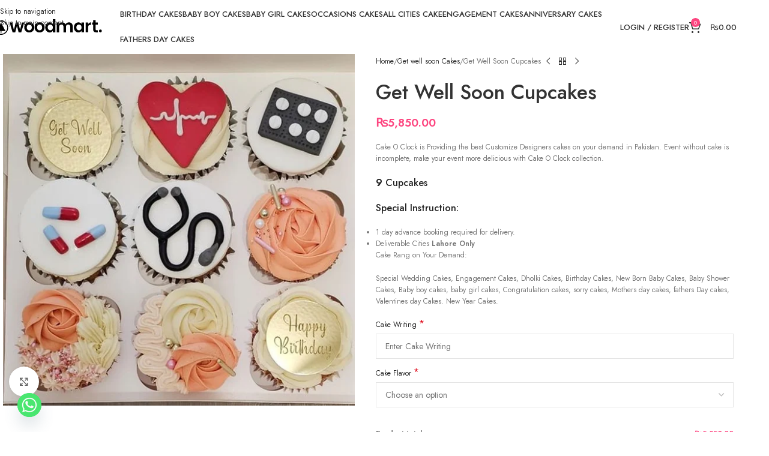

--- FILE ---
content_type: text/html; charset=UTF-8
request_url: https://cakeoclock.pk/product/get-well-soon-cupcakes-2/
body_size: 45107
content:
<!DOCTYPE html>
<html lang="en-US">
<head>
	<meta charset="UTF-8">
	<link rel="profile" href="https://gmpg.org/xfn/11">
	<link rel="pingback" href="https://cakeoclock.pk/xmlrpc.php">

	<meta name='robots' content='index, follow, max-image-preview:large, max-snippet:-1, max-video-preview:-1' />

	<!-- This site is optimized with the Yoast SEO plugin v26.7 - https://yoast.com/wordpress/plugins/seo/ -->
	<title>Get Well Soon Cupcakes - Cake O Clock - Best Customize Designer Cakes Lahore</title>
	<link rel="canonical" href="https://cakeoclock.pk/product/get-well-soon-cupcakes-2/" />
	<meta property="og:locale" content="en_US" />
	<meta property="og:type" content="article" />
	<meta property="og:title" content="Get Well Soon Cupcakes - Cake O Clock - Best Customize Designer Cakes Lahore" />
	<meta property="og:description" content="Cake O Clock is Providing the best Customize Designers cakes on your demand in Pakistan. Event without cake is incomplete, make your event more delicious with Cake O Clock collection. 9 Cupcakes Special Instruction:   1 day advance booking required for delivery.  Deliverable Cities Lahore Only  Cake Rang on Your Demand:  Special Wedding Cakes, Engagement Cakes, Dholki Cakes, Birthday Cakes, New Born Baby Cakes, Baby Shower Cakes, Baby boy cakes, baby girl cakes, Congratulation cakes, sorry cakes, Mothers day cakes, fathers Day cakes, Valentines day Cakes. New Year Cakes." />
	<meta property="og:url" content="https://cakeoclock.pk/product/get-well-soon-cupcakes-2/" />
	<meta property="og:site_name" content="Cake O Clock - Best Customize Designer Cakes Lahore" />
	<meta property="article:publisher" content="https://www.facebook.com/cakeoclock.pakistan" />
	<meta property="article:modified_time" content="2025-08-08T08:15:27+00:00" />
	<meta property="og:image" content="https://cakeoclock.pk/wp-content/uploads/2021/11/cupcakes.jpg" />
	<meta property="og:image:width" content="600" />
	<meta property="og:image:height" content="600" />
	<meta property="og:image:type" content="image/jpeg" />
	<meta name="twitter:card" content="summary_large_image" />
	<script type="application/ld+json" class="yoast-schema-graph">{"@context":"https://schema.org","@graph":[{"@type":"WebPage","@id":"https://cakeoclock.pk/product/get-well-soon-cupcakes-2/","url":"https://cakeoclock.pk/product/get-well-soon-cupcakes-2/","name":"Get Well Soon Cupcakes - Cake O Clock - Best Customize Designer Cakes Lahore","isPartOf":{"@id":"https://bisque-turtle-721068.hostingersite.com/#website"},"primaryImageOfPage":{"@id":"https://cakeoclock.pk/product/get-well-soon-cupcakes-2/#primaryimage"},"image":{"@id":"https://cakeoclock.pk/product/get-well-soon-cupcakes-2/#primaryimage"},"thumbnailUrl":"https://cakeoclock.pk/wp-content/uploads/2021/11/cupcakes.jpg","datePublished":"2021-11-30T08:14:55+00:00","dateModified":"2025-08-08T08:15:27+00:00","breadcrumb":{"@id":"https://cakeoclock.pk/product/get-well-soon-cupcakes-2/#breadcrumb"},"inLanguage":"en-US","potentialAction":[{"@type":"ReadAction","target":["https://cakeoclock.pk/product/get-well-soon-cupcakes-2/"]}]},{"@type":"ImageObject","inLanguage":"en-US","@id":"https://cakeoclock.pk/product/get-well-soon-cupcakes-2/#primaryimage","url":"https://cakeoclock.pk/wp-content/uploads/2021/11/cupcakes.jpg","contentUrl":"https://cakeoclock.pk/wp-content/uploads/2021/11/cupcakes.jpg","width":600,"height":600,"caption":"cupcakes"},{"@type":"BreadcrumbList","@id":"https://cakeoclock.pk/product/get-well-soon-cupcakes-2/#breadcrumb","itemListElement":[{"@type":"ListItem","position":1,"name":"Home","item":"https://bisque-turtle-721068.hostingersite.com/"},{"@type":"ListItem","position":2,"name":"Shop","item":"https://bisque-turtle-721068.hostingersite.com/shop/"},{"@type":"ListItem","position":3,"name":"Get Well Soon Cupcakes"}]},{"@type":"WebSite","@id":"https://bisque-turtle-721068.hostingersite.com/#website","url":"https://bisque-turtle-721068.hostingersite.com/","name":"Cake O Clock - Best Customize Designer Cakes Lahore","description":"We Provide Customize Designers Cakes according to your Event, Birthday Cakes , Anniversary Cakes , Baby Theme Cakes","publisher":{"@id":"https://bisque-turtle-721068.hostingersite.com/#organization"},"potentialAction":[{"@type":"SearchAction","target":{"@type":"EntryPoint","urlTemplate":"https://bisque-turtle-721068.hostingersite.com/?s={search_term_string}"},"query-input":{"@type":"PropertyValueSpecification","valueRequired":true,"valueName":"search_term_string"}}],"inLanguage":"en-US"},{"@type":"Organization","@id":"https://bisque-turtle-721068.hostingersite.com/#organization","name":"Cake o Clock","url":"https://bisque-turtle-721068.hostingersite.com/","logo":{"@type":"ImageObject","inLanguage":"en-US","@id":"https://bisque-turtle-721068.hostingersite.com/#/schema/logo/image/","url":"http://cakeoclock.pk/wp-content/uploads/2022/06/0-remastered-800x800.png","contentUrl":"http://cakeoclock.pk/wp-content/uploads/2022/06/0-remastered-800x800.png","width":800,"height":800,"caption":"Cake o Clock"},"image":{"@id":"https://bisque-turtle-721068.hostingersite.com/#/schema/logo/image/"},"sameAs":["https://www.facebook.com/cakeoclock.pakistan","https://www.instagram.com/cakeoclock.pk1/","https://www.youtube.com/channel/UCkn3-2h-KEu_br_kz9ZRTzA"]}]}</script>
	<!-- / Yoast SEO plugin. -->


<link rel='dns-prefetch' href='//capi-automation.s3.us-east-2.amazonaws.com' />
<link rel='dns-prefetch' href='//www.googletagmanager.com' />
<link rel='dns-prefetch' href='//fonts.googleapis.com' />
<link rel="alternate" type="application/rss+xml" title="Cake O Clock - Best Customize Designer Cakes Lahore &raquo; Feed" href="https://cakeoclock.pk/feed/" />
<link rel="alternate" type="application/rss+xml" title="Cake O Clock - Best Customize Designer Cakes Lahore &raquo; Comments Feed" href="https://cakeoclock.pk/comments/feed/" />
<link rel="alternate" title="oEmbed (JSON)" type="application/json+oembed" href="https://cakeoclock.pk/wp-json/oembed/1.0/embed?url=https%3A%2F%2Fcakeoclock.pk%2Fproduct%2Fget-well-soon-cupcakes-2%2F" />
<link rel="alternate" title="oEmbed (XML)" type="text/xml+oembed" href="https://cakeoclock.pk/wp-json/oembed/1.0/embed?url=https%3A%2F%2Fcakeoclock.pk%2Fproduct%2Fget-well-soon-cupcakes-2%2F&#038;format=xml" />
<style id='wp-img-auto-sizes-contain-inline-css' type='text/css'>
img:is([sizes=auto i],[sizes^="auto," i]){contain-intrinsic-size:3000px 1500px}
/*# sourceURL=wp-img-auto-sizes-contain-inline-css */
</style>
<link rel='stylesheet' id='coderockz-woo-delivery-block-css' href='https://cakeoclock.pk/wp-content/plugins/woo-delivery/block/assets/css/frontend.css?ver=1.3.76' type='text/css' media='all' />
<style id='wp-block-library-inline-css' type='text/css'>
:root{--wp-block-synced-color:#7a00df;--wp-block-synced-color--rgb:122,0,223;--wp-bound-block-color:var(--wp-block-synced-color);--wp-editor-canvas-background:#ddd;--wp-admin-theme-color:#007cba;--wp-admin-theme-color--rgb:0,124,186;--wp-admin-theme-color-darker-10:#006ba1;--wp-admin-theme-color-darker-10--rgb:0,107,160.5;--wp-admin-theme-color-darker-20:#005a87;--wp-admin-theme-color-darker-20--rgb:0,90,135;--wp-admin-border-width-focus:2px}@media (min-resolution:192dpi){:root{--wp-admin-border-width-focus:1.5px}}.wp-element-button{cursor:pointer}:root .has-very-light-gray-background-color{background-color:#eee}:root .has-very-dark-gray-background-color{background-color:#313131}:root .has-very-light-gray-color{color:#eee}:root .has-very-dark-gray-color{color:#313131}:root .has-vivid-green-cyan-to-vivid-cyan-blue-gradient-background{background:linear-gradient(135deg,#00d084,#0693e3)}:root .has-purple-crush-gradient-background{background:linear-gradient(135deg,#34e2e4,#4721fb 50%,#ab1dfe)}:root .has-hazy-dawn-gradient-background{background:linear-gradient(135deg,#faaca8,#dad0ec)}:root .has-subdued-olive-gradient-background{background:linear-gradient(135deg,#fafae1,#67a671)}:root .has-atomic-cream-gradient-background{background:linear-gradient(135deg,#fdd79a,#004a59)}:root .has-nightshade-gradient-background{background:linear-gradient(135deg,#330968,#31cdcf)}:root .has-midnight-gradient-background{background:linear-gradient(135deg,#020381,#2874fc)}:root{--wp--preset--font-size--normal:16px;--wp--preset--font-size--huge:42px}.has-regular-font-size{font-size:1em}.has-larger-font-size{font-size:2.625em}.has-normal-font-size{font-size:var(--wp--preset--font-size--normal)}.has-huge-font-size{font-size:var(--wp--preset--font-size--huge)}.has-text-align-center{text-align:center}.has-text-align-left{text-align:left}.has-text-align-right{text-align:right}.has-fit-text{white-space:nowrap!important}#end-resizable-editor-section{display:none}.aligncenter{clear:both}.items-justified-left{justify-content:flex-start}.items-justified-center{justify-content:center}.items-justified-right{justify-content:flex-end}.items-justified-space-between{justify-content:space-between}.screen-reader-text{border:0;clip-path:inset(50%);height:1px;margin:-1px;overflow:hidden;padding:0;position:absolute;width:1px;word-wrap:normal!important}.screen-reader-text:focus{background-color:#ddd;clip-path:none;color:#444;display:block;font-size:1em;height:auto;left:5px;line-height:normal;padding:15px 23px 14px;text-decoration:none;top:5px;width:auto;z-index:100000}html :where(.has-border-color){border-style:solid}html :where([style*=border-top-color]){border-top-style:solid}html :where([style*=border-right-color]){border-right-style:solid}html :where([style*=border-bottom-color]){border-bottom-style:solid}html :where([style*=border-left-color]){border-left-style:solid}html :where([style*=border-width]){border-style:solid}html :where([style*=border-top-width]){border-top-style:solid}html :where([style*=border-right-width]){border-right-style:solid}html :where([style*=border-bottom-width]){border-bottom-style:solid}html :where([style*=border-left-width]){border-left-style:solid}html :where(img[class*=wp-image-]){height:auto;max-width:100%}:where(figure){margin:0 0 1em}html :where(.is-position-sticky){--wp-admin--admin-bar--position-offset:var(--wp-admin--admin-bar--height,0px)}@media screen and (max-width:600px){html :where(.is-position-sticky){--wp-admin--admin-bar--position-offset:0px}}

/*# sourceURL=wp-block-library-inline-css */
</style><link rel='stylesheet' id='wc-blocks-style-css' href='https://cakeoclock.pk/wp-content/plugins/woocommerce/assets/client/blocks/wc-blocks.css?ver=wc-10.4.3' type='text/css' media='all' />
<style id='global-styles-inline-css' type='text/css'>
:root{--wp--preset--aspect-ratio--square: 1;--wp--preset--aspect-ratio--4-3: 4/3;--wp--preset--aspect-ratio--3-4: 3/4;--wp--preset--aspect-ratio--3-2: 3/2;--wp--preset--aspect-ratio--2-3: 2/3;--wp--preset--aspect-ratio--16-9: 16/9;--wp--preset--aspect-ratio--9-16: 9/16;--wp--preset--color--black: #000000;--wp--preset--color--cyan-bluish-gray: #abb8c3;--wp--preset--color--white: #ffffff;--wp--preset--color--pale-pink: #f78da7;--wp--preset--color--vivid-red: #cf2e2e;--wp--preset--color--luminous-vivid-orange: #ff6900;--wp--preset--color--luminous-vivid-amber: #fcb900;--wp--preset--color--light-green-cyan: #7bdcb5;--wp--preset--color--vivid-green-cyan: #00d084;--wp--preset--color--pale-cyan-blue: #8ed1fc;--wp--preset--color--vivid-cyan-blue: #0693e3;--wp--preset--color--vivid-purple: #9b51e0;--wp--preset--gradient--vivid-cyan-blue-to-vivid-purple: linear-gradient(135deg,rgb(6,147,227) 0%,rgb(155,81,224) 100%);--wp--preset--gradient--light-green-cyan-to-vivid-green-cyan: linear-gradient(135deg,rgb(122,220,180) 0%,rgb(0,208,130) 100%);--wp--preset--gradient--luminous-vivid-amber-to-luminous-vivid-orange: linear-gradient(135deg,rgb(252,185,0) 0%,rgb(255,105,0) 100%);--wp--preset--gradient--luminous-vivid-orange-to-vivid-red: linear-gradient(135deg,rgb(255,105,0) 0%,rgb(207,46,46) 100%);--wp--preset--gradient--very-light-gray-to-cyan-bluish-gray: linear-gradient(135deg,rgb(238,238,238) 0%,rgb(169,184,195) 100%);--wp--preset--gradient--cool-to-warm-spectrum: linear-gradient(135deg,rgb(74,234,220) 0%,rgb(151,120,209) 20%,rgb(207,42,186) 40%,rgb(238,44,130) 60%,rgb(251,105,98) 80%,rgb(254,248,76) 100%);--wp--preset--gradient--blush-light-purple: linear-gradient(135deg,rgb(255,206,236) 0%,rgb(152,150,240) 100%);--wp--preset--gradient--blush-bordeaux: linear-gradient(135deg,rgb(254,205,165) 0%,rgb(254,45,45) 50%,rgb(107,0,62) 100%);--wp--preset--gradient--luminous-dusk: linear-gradient(135deg,rgb(255,203,112) 0%,rgb(199,81,192) 50%,rgb(65,88,208) 100%);--wp--preset--gradient--pale-ocean: linear-gradient(135deg,rgb(255,245,203) 0%,rgb(182,227,212) 50%,rgb(51,167,181) 100%);--wp--preset--gradient--electric-grass: linear-gradient(135deg,rgb(202,248,128) 0%,rgb(113,206,126) 100%);--wp--preset--gradient--midnight: linear-gradient(135deg,rgb(2,3,129) 0%,rgb(40,116,252) 100%);--wp--preset--font-size--small: 13px;--wp--preset--font-size--medium: 20px;--wp--preset--font-size--large: 36px;--wp--preset--font-size--x-large: 42px;--wp--preset--spacing--20: 0.44rem;--wp--preset--spacing--30: 0.67rem;--wp--preset--spacing--40: 1rem;--wp--preset--spacing--50: 1.5rem;--wp--preset--spacing--60: 2.25rem;--wp--preset--spacing--70: 3.38rem;--wp--preset--spacing--80: 5.06rem;--wp--preset--shadow--natural: 6px 6px 9px rgba(0, 0, 0, 0.2);--wp--preset--shadow--deep: 12px 12px 50px rgba(0, 0, 0, 0.4);--wp--preset--shadow--sharp: 6px 6px 0px rgba(0, 0, 0, 0.2);--wp--preset--shadow--outlined: 6px 6px 0px -3px rgb(255, 255, 255), 6px 6px rgb(0, 0, 0);--wp--preset--shadow--crisp: 6px 6px 0px rgb(0, 0, 0);}:where(body) { margin: 0; }.wp-site-blocks > .alignleft { float: left; margin-right: 2em; }.wp-site-blocks > .alignright { float: right; margin-left: 2em; }.wp-site-blocks > .aligncenter { justify-content: center; margin-left: auto; margin-right: auto; }:where(.is-layout-flex){gap: 0.5em;}:where(.is-layout-grid){gap: 0.5em;}.is-layout-flow > .alignleft{float: left;margin-inline-start: 0;margin-inline-end: 2em;}.is-layout-flow > .alignright{float: right;margin-inline-start: 2em;margin-inline-end: 0;}.is-layout-flow > .aligncenter{margin-left: auto !important;margin-right: auto !important;}.is-layout-constrained > .alignleft{float: left;margin-inline-start: 0;margin-inline-end: 2em;}.is-layout-constrained > .alignright{float: right;margin-inline-start: 2em;margin-inline-end: 0;}.is-layout-constrained > .aligncenter{margin-left: auto !important;margin-right: auto !important;}.is-layout-constrained > :where(:not(.alignleft):not(.alignright):not(.alignfull)){margin-left: auto !important;margin-right: auto !important;}body .is-layout-flex{display: flex;}.is-layout-flex{flex-wrap: wrap;align-items: center;}.is-layout-flex > :is(*, div){margin: 0;}body .is-layout-grid{display: grid;}.is-layout-grid > :is(*, div){margin: 0;}body{padding-top: 0px;padding-right: 0px;padding-bottom: 0px;padding-left: 0px;}a:where(:not(.wp-element-button)){text-decoration: none;}:root :where(.wp-element-button, .wp-block-button__link){background-color: #32373c;border-width: 0;color: #fff;font-family: inherit;font-size: inherit;font-style: inherit;font-weight: inherit;letter-spacing: inherit;line-height: inherit;padding-top: calc(0.667em + 2px);padding-right: calc(1.333em + 2px);padding-bottom: calc(0.667em + 2px);padding-left: calc(1.333em + 2px);text-decoration: none;text-transform: inherit;}.has-black-color{color: var(--wp--preset--color--black) !important;}.has-cyan-bluish-gray-color{color: var(--wp--preset--color--cyan-bluish-gray) !important;}.has-white-color{color: var(--wp--preset--color--white) !important;}.has-pale-pink-color{color: var(--wp--preset--color--pale-pink) !important;}.has-vivid-red-color{color: var(--wp--preset--color--vivid-red) !important;}.has-luminous-vivid-orange-color{color: var(--wp--preset--color--luminous-vivid-orange) !important;}.has-luminous-vivid-amber-color{color: var(--wp--preset--color--luminous-vivid-amber) !important;}.has-light-green-cyan-color{color: var(--wp--preset--color--light-green-cyan) !important;}.has-vivid-green-cyan-color{color: var(--wp--preset--color--vivid-green-cyan) !important;}.has-pale-cyan-blue-color{color: var(--wp--preset--color--pale-cyan-blue) !important;}.has-vivid-cyan-blue-color{color: var(--wp--preset--color--vivid-cyan-blue) !important;}.has-vivid-purple-color{color: var(--wp--preset--color--vivid-purple) !important;}.has-black-background-color{background-color: var(--wp--preset--color--black) !important;}.has-cyan-bluish-gray-background-color{background-color: var(--wp--preset--color--cyan-bluish-gray) !important;}.has-white-background-color{background-color: var(--wp--preset--color--white) !important;}.has-pale-pink-background-color{background-color: var(--wp--preset--color--pale-pink) !important;}.has-vivid-red-background-color{background-color: var(--wp--preset--color--vivid-red) !important;}.has-luminous-vivid-orange-background-color{background-color: var(--wp--preset--color--luminous-vivid-orange) !important;}.has-luminous-vivid-amber-background-color{background-color: var(--wp--preset--color--luminous-vivid-amber) !important;}.has-light-green-cyan-background-color{background-color: var(--wp--preset--color--light-green-cyan) !important;}.has-vivid-green-cyan-background-color{background-color: var(--wp--preset--color--vivid-green-cyan) !important;}.has-pale-cyan-blue-background-color{background-color: var(--wp--preset--color--pale-cyan-blue) !important;}.has-vivid-cyan-blue-background-color{background-color: var(--wp--preset--color--vivid-cyan-blue) !important;}.has-vivid-purple-background-color{background-color: var(--wp--preset--color--vivid-purple) !important;}.has-black-border-color{border-color: var(--wp--preset--color--black) !important;}.has-cyan-bluish-gray-border-color{border-color: var(--wp--preset--color--cyan-bluish-gray) !important;}.has-white-border-color{border-color: var(--wp--preset--color--white) !important;}.has-pale-pink-border-color{border-color: var(--wp--preset--color--pale-pink) !important;}.has-vivid-red-border-color{border-color: var(--wp--preset--color--vivid-red) !important;}.has-luminous-vivid-orange-border-color{border-color: var(--wp--preset--color--luminous-vivid-orange) !important;}.has-luminous-vivid-amber-border-color{border-color: var(--wp--preset--color--luminous-vivid-amber) !important;}.has-light-green-cyan-border-color{border-color: var(--wp--preset--color--light-green-cyan) !important;}.has-vivid-green-cyan-border-color{border-color: var(--wp--preset--color--vivid-green-cyan) !important;}.has-pale-cyan-blue-border-color{border-color: var(--wp--preset--color--pale-cyan-blue) !important;}.has-vivid-cyan-blue-border-color{border-color: var(--wp--preset--color--vivid-cyan-blue) !important;}.has-vivid-purple-border-color{border-color: var(--wp--preset--color--vivid-purple) !important;}.has-vivid-cyan-blue-to-vivid-purple-gradient-background{background: var(--wp--preset--gradient--vivid-cyan-blue-to-vivid-purple) !important;}.has-light-green-cyan-to-vivid-green-cyan-gradient-background{background: var(--wp--preset--gradient--light-green-cyan-to-vivid-green-cyan) !important;}.has-luminous-vivid-amber-to-luminous-vivid-orange-gradient-background{background: var(--wp--preset--gradient--luminous-vivid-amber-to-luminous-vivid-orange) !important;}.has-luminous-vivid-orange-to-vivid-red-gradient-background{background: var(--wp--preset--gradient--luminous-vivid-orange-to-vivid-red) !important;}.has-very-light-gray-to-cyan-bluish-gray-gradient-background{background: var(--wp--preset--gradient--very-light-gray-to-cyan-bluish-gray) !important;}.has-cool-to-warm-spectrum-gradient-background{background: var(--wp--preset--gradient--cool-to-warm-spectrum) !important;}.has-blush-light-purple-gradient-background{background: var(--wp--preset--gradient--blush-light-purple) !important;}.has-blush-bordeaux-gradient-background{background: var(--wp--preset--gradient--blush-bordeaux) !important;}.has-luminous-dusk-gradient-background{background: var(--wp--preset--gradient--luminous-dusk) !important;}.has-pale-ocean-gradient-background{background: var(--wp--preset--gradient--pale-ocean) !important;}.has-electric-grass-gradient-background{background: var(--wp--preset--gradient--electric-grass) !important;}.has-midnight-gradient-background{background: var(--wp--preset--gradient--midnight) !important;}.has-small-font-size{font-size: var(--wp--preset--font-size--small) !important;}.has-medium-font-size{font-size: var(--wp--preset--font-size--medium) !important;}.has-large-font-size{font-size: var(--wp--preset--font-size--large) !important;}.has-x-large-font-size{font-size: var(--wp--preset--font-size--x-large) !important;}
/*# sourceURL=global-styles-inline-css */
</style>

<link rel='stylesheet' id='wapf-frontend-css-css' href='https://cakeoclock.pk/wp-content/plugins/advanced-product-fields-for-woocommerce/assets/css/frontend.min.css?ver=1.6.18' type='text/css' media='all' />
<style id='woocommerce-inline-inline-css' type='text/css'>
.woocommerce form .form-row .required { visibility: visible; }
/*# sourceURL=woocommerce-inline-inline-css */
</style>
<link rel='stylesheet' id='hostinger-reach-subscription-block-css' href='https://cakeoclock.pk/wp-content/plugins/hostinger-reach/frontend/dist/blocks/subscription.css?ver=1766107431' type='text/css' media='all' />
<link rel='stylesheet' id='chaty-front-css-css' href='https://cakeoclock.pk/wp-content/plugins/chaty/css/chaty-front.min.css?ver=3.5.11767177596' type='text/css' media='all' />
<link rel='stylesheet' id='js_composer_front-css' href='https://cakeoclock.pk/wp-content/uploads/2025/06/js_composer-1749547381.css?ver=8.3.8' type='text/css' media='all' />
<link rel='stylesheet' id='wd-style-base-css' href='https://cakeoclock.pk/wp-content/themes/woodmart/css/parts/base.min.css?ver=8.3.8' type='text/css' media='all' />
<link rel='stylesheet' id='wd-helpers-wpb-elem-css' href='https://cakeoclock.pk/wp-content/themes/woodmart/css/parts/helpers-wpb-elem.min.css?ver=8.3.8' type='text/css' media='all' />
<link rel='stylesheet' id='wd-revolution-slider-css' href='https://cakeoclock.pk/wp-content/themes/woodmart/css/parts/int-rev-slider.min.css?ver=8.3.8' type='text/css' media='all' />
<link rel='stylesheet' id='wd-wpbakery-base-css' href='https://cakeoclock.pk/wp-content/themes/woodmart/css/parts/int-wpb-base.min.css?ver=8.3.8' type='text/css' media='all' />
<link rel='stylesheet' id='wd-wpbakery-base-deprecated-css' href='https://cakeoclock.pk/wp-content/themes/woodmart/css/parts/int-wpb-base-deprecated.min.css?ver=8.3.8' type='text/css' media='all' />
<link rel='stylesheet' id='wd-woocommerce-base-css' href='https://cakeoclock.pk/wp-content/themes/woodmart/css/parts/woocommerce-base.min.css?ver=8.3.8' type='text/css' media='all' />
<link rel='stylesheet' id='wd-mod-star-rating-css' href='https://cakeoclock.pk/wp-content/themes/woodmart/css/parts/mod-star-rating.min.css?ver=8.3.8' type='text/css' media='all' />
<link rel='stylesheet' id='wd-woocommerce-block-notices-css' href='https://cakeoclock.pk/wp-content/themes/woodmart/css/parts/woo-mod-block-notices.min.css?ver=8.3.8' type='text/css' media='all' />
<link rel='stylesheet' id='wd-woo-mod-quantity-css' href='https://cakeoclock.pk/wp-content/themes/woodmart/css/parts/woo-mod-quantity.min.css?ver=8.3.8' type='text/css' media='all' />
<link rel='stylesheet' id='wd-woo-single-prod-el-base-css' href='https://cakeoclock.pk/wp-content/themes/woodmart/css/parts/woo-single-prod-el-base.min.css?ver=8.3.8' type='text/css' media='all' />
<link rel='stylesheet' id='wd-woo-mod-stock-status-css' href='https://cakeoclock.pk/wp-content/themes/woodmart/css/parts/woo-mod-stock-status.min.css?ver=8.3.8' type='text/css' media='all' />
<link rel='stylesheet' id='wd-woo-mod-shop-attributes-css' href='https://cakeoclock.pk/wp-content/themes/woodmart/css/parts/woo-mod-shop-attributes.min.css?ver=8.3.8' type='text/css' media='all' />
<link rel='stylesheet' id='wd-wp-blocks-css' href='https://cakeoclock.pk/wp-content/themes/woodmart/css/parts/wp-blocks.min.css?ver=8.3.8' type='text/css' media='all' />
<link rel='stylesheet' id='wd-header-base-css' href='https://cakeoclock.pk/wp-content/themes/woodmart/css/parts/header-base.min.css?ver=8.3.8' type='text/css' media='all' />
<link rel='stylesheet' id='wd-mod-tools-css' href='https://cakeoclock.pk/wp-content/themes/woodmart/css/parts/mod-tools.min.css?ver=8.3.8' type='text/css' media='all' />
<link rel='stylesheet' id='wd-header-search-css' href='https://cakeoclock.pk/wp-content/themes/woodmart/css/parts/header-el-search.min.css?ver=8.3.8' type='text/css' media='all' />
<link rel='stylesheet' id='wd-mod-nav-menu-label-css' href='https://cakeoclock.pk/wp-content/themes/woodmart/css/parts/mod-nav-menu-label.min.css?ver=8.3.8' type='text/css' media='all' />
<link rel='stylesheet' id='wd-woo-mod-login-form-css' href='https://cakeoclock.pk/wp-content/themes/woodmart/css/parts/woo-mod-login-form.min.css?ver=8.3.8' type='text/css' media='all' />
<link rel='stylesheet' id='wd-header-my-account-css' href='https://cakeoclock.pk/wp-content/themes/woodmart/css/parts/header-el-my-account.min.css?ver=8.3.8' type='text/css' media='all' />
<link rel='stylesheet' id='wd-header-cart-side-css' href='https://cakeoclock.pk/wp-content/themes/woodmart/css/parts/header-el-cart-side.min.css?ver=8.3.8' type='text/css' media='all' />
<link rel='stylesheet' id='wd-header-cart-css' href='https://cakeoclock.pk/wp-content/themes/woodmart/css/parts/header-el-cart.min.css?ver=8.3.8' type='text/css' media='all' />
<link rel='stylesheet' id='wd-widget-shopping-cart-css' href='https://cakeoclock.pk/wp-content/themes/woodmart/css/parts/woo-widget-shopping-cart.min.css?ver=8.3.8' type='text/css' media='all' />
<link rel='stylesheet' id='wd-widget-product-list-css' href='https://cakeoclock.pk/wp-content/themes/woodmart/css/parts/woo-widget-product-list.min.css?ver=8.3.8' type='text/css' media='all' />
<link rel='stylesheet' id='wd-header-mobile-nav-dropdown-css' href='https://cakeoclock.pk/wp-content/themes/woodmart/css/parts/header-el-mobile-nav-dropdown.min.css?ver=8.3.8' type='text/css' media='all' />
<link rel='stylesheet' id='wd-page-title-css' href='https://cakeoclock.pk/wp-content/themes/woodmart/css/parts/page-title.min.css?ver=8.3.8' type='text/css' media='all' />
<link rel='stylesheet' id='wd-woo-single-prod-predefined-css' href='https://cakeoclock.pk/wp-content/themes/woodmart/css/parts/woo-single-prod-predefined.min.css?ver=8.3.8' type='text/css' media='all' />
<link rel='stylesheet' id='wd-woo-single-prod-and-quick-view-predefined-css' href='https://cakeoclock.pk/wp-content/themes/woodmart/css/parts/woo-single-prod-and-quick-view-predefined.min.css?ver=8.3.8' type='text/css' media='all' />
<link rel='stylesheet' id='wd-woo-single-prod-el-tabs-predefined-css' href='https://cakeoclock.pk/wp-content/themes/woodmart/css/parts/woo-single-prod-el-tabs-predefined.min.css?ver=8.3.8' type='text/css' media='all' />
<link rel='stylesheet' id='wd-woo-single-prod-el-gallery-css' href='https://cakeoclock.pk/wp-content/themes/woodmart/css/parts/woo-single-prod-el-gallery.min.css?ver=8.3.8' type='text/css' media='all' />
<link rel='stylesheet' id='wd-woo-single-prod-el-gallery-opt-thumb-left-desktop-css' href='https://cakeoclock.pk/wp-content/themes/woodmart/css/parts/woo-single-prod-el-gallery-opt-thumb-left-desktop.min.css?ver=8.3.8' type='text/css' media='all' />
<link rel='stylesheet' id='wd-swiper-css' href='https://cakeoclock.pk/wp-content/themes/woodmart/css/parts/lib-swiper.min.css?ver=8.3.8' type='text/css' media='all' />
<link rel='stylesheet' id='wd-swiper-arrows-css' href='https://cakeoclock.pk/wp-content/themes/woodmart/css/parts/lib-swiper-arrows.min.css?ver=8.3.8' type='text/css' media='all' />
<link rel='stylesheet' id='wd-photoswipe-css' href='https://cakeoclock.pk/wp-content/themes/woodmart/css/parts/lib-photoswipe.min.css?ver=8.3.8' type='text/css' media='all' />
<link rel='stylesheet' id='wd-woo-single-prod-el-navigation-css' href='https://cakeoclock.pk/wp-content/themes/woodmart/css/parts/woo-single-prod-el-navigation.min.css?ver=8.3.8' type='text/css' media='all' />
<link rel='stylesheet' id='wd-tabs-css' href='https://cakeoclock.pk/wp-content/themes/woodmart/css/parts/el-tabs.min.css?ver=8.3.8' type='text/css' media='all' />
<link rel='stylesheet' id='wd-woo-single-prod-el-tabs-opt-layout-tabs-css' href='https://cakeoclock.pk/wp-content/themes/woodmart/css/parts/woo-single-prod-el-tabs-opt-layout-tabs.min.css?ver=8.3.8' type='text/css' media='all' />
<link rel='stylesheet' id='wd-accordion-css' href='https://cakeoclock.pk/wp-content/themes/woodmart/css/parts/el-accordion.min.css?ver=8.3.8' type='text/css' media='all' />
<link rel='stylesheet' id='wd-accordion-elem-wpb-css' href='https://cakeoclock.pk/wp-content/themes/woodmart/css/parts/el-accordion-wpb-elem.min.css?ver=8.3.8' type='text/css' media='all' />
<link rel='stylesheet' id='wd-product-loop-css' href='https://cakeoclock.pk/wp-content/themes/woodmart/css/parts/woo-product-loop.min.css?ver=8.3.8' type='text/css' media='all' />
<link rel='stylesheet' id='wd-product-loop-quick-css' href='https://cakeoclock.pk/wp-content/themes/woodmart/css/parts/woo-product-loop-quick.min.css?ver=8.3.8' type='text/css' media='all' />
<link rel='stylesheet' id='wd-woo-mod-add-btn-replace-css' href='https://cakeoclock.pk/wp-content/themes/woodmart/css/parts/woo-mod-add-btn-replace.min.css?ver=8.3.8' type='text/css' media='all' />
<link rel='stylesheet' id='wd-mfp-popup-css' href='https://cakeoclock.pk/wp-content/themes/woodmart/css/parts/lib-magnific-popup.min.css?ver=8.3.8' type='text/css' media='all' />
<link rel='stylesheet' id='wd-mod-animations-transform-css' href='https://cakeoclock.pk/wp-content/themes/woodmart/css/parts/mod-animations-transform.min.css?ver=8.3.8' type='text/css' media='all' />
<link rel='stylesheet' id='wd-mod-transform-css' href='https://cakeoclock.pk/wp-content/themes/woodmart/css/parts/mod-transform.min.css?ver=8.3.8' type='text/css' media='all' />
<link rel='stylesheet' id='wd-swiper-pagin-css' href='https://cakeoclock.pk/wp-content/themes/woodmart/css/parts/lib-swiper-pagin.min.css?ver=8.3.8' type='text/css' media='all' />
<link rel='stylesheet' id='wd-footer-base-css' href='https://cakeoclock.pk/wp-content/themes/woodmart/css/parts/footer-base.min.css?ver=8.3.8' type='text/css' media='all' />
<link rel='stylesheet' id='wd-text-block-css' href='https://cakeoclock.pk/wp-content/themes/woodmart/css/parts/el-text-block.min.css?ver=8.3.8' type='text/css' media='all' />
<link rel='stylesheet' id='wd-list-css' href='https://cakeoclock.pk/wp-content/themes/woodmart/css/parts/el-list.min.css?ver=8.3.8' type='text/css' media='all' />
<link rel='stylesheet' id='wd-el-list-css' href='https://cakeoclock.pk/wp-content/themes/woodmart/css/parts/el-list-wpb-elem.min.css?ver=8.3.8' type='text/css' media='all' />
<link rel='stylesheet' id='wd-widget-calendar-css' href='https://cakeoclock.pk/wp-content/themes/woodmart/css/parts/widget-calendar.min.css?ver=8.3.8' type='text/css' media='all' />
<link rel='stylesheet' id='wd-scroll-top-css' href='https://cakeoclock.pk/wp-content/themes/woodmart/css/parts/opt-scrolltotop.min.css?ver=8.3.8' type='text/css' media='all' />
<link rel='stylesheet' id='wd-wd-search-form-css' href='https://cakeoclock.pk/wp-content/themes/woodmart/css/parts/wd-search-form.min.css?ver=8.3.8' type='text/css' media='all' />
<link rel='stylesheet' id='wd-wd-search-results-css' href='https://cakeoclock.pk/wp-content/themes/woodmart/css/parts/wd-search-results.min.css?ver=8.3.8' type='text/css' media='all' />
<link rel='stylesheet' id='wd-wd-search-dropdown-css' href='https://cakeoclock.pk/wp-content/themes/woodmart/css/parts/wd-search-dropdown.min.css?ver=8.3.8' type='text/css' media='all' />
<link rel='stylesheet' id='wd-header-my-account-sidebar-css' href='https://cakeoclock.pk/wp-content/themes/woodmart/css/parts/header-el-my-account-sidebar.min.css?ver=8.3.8' type='text/css' media='all' />
<link rel='stylesheet' id='xts-google-fonts-css' href='https://fonts.googleapis.com/css?family=Jost%3A400%2C600%2C500%7CCookie%3A400&#038;ver=8.3.8' type='text/css' media='all' />
<script type="text/javascript" src="https://cakeoclock.pk/wp-includes/js/jquery/jquery.min.js?ver=3.7.1" id="jquery-core-js"></script>
<script type="text/javascript" src="https://cakeoclock.pk/wp-includes/js/jquery/jquery-migrate.min.js?ver=3.4.1" id="jquery-migrate-js"></script>
<script type="text/javascript" src="https://cakeoclock.pk/wp-content/plugins/woocommerce/assets/js/jquery-blockui/jquery.blockUI.min.js?ver=2.7.0-wc.10.4.3" id="wc-jquery-blockui-js" data-wp-strategy="defer"></script>
<script type="text/javascript" id="wc-add-to-cart-js-extra">
/* <![CDATA[ */
var wc_add_to_cart_params = {"ajax_url":"/wp-admin/admin-ajax.php","wc_ajax_url":"/?wc-ajax=%%endpoint%%","i18n_view_cart":"View cart","cart_url":"https://cakeoclock.pk/cart/","is_cart":"","cart_redirect_after_add":"no"};
//# sourceURL=wc-add-to-cart-js-extra
/* ]]> */
</script>
<script type="text/javascript" src="https://cakeoclock.pk/wp-content/plugins/woocommerce/assets/js/frontend/add-to-cart.min.js?ver=10.4.3" id="wc-add-to-cart-js" data-wp-strategy="defer"></script>
<script type="text/javascript" src="https://cakeoclock.pk/wp-content/plugins/woocommerce/assets/js/zoom/jquery.zoom.min.js?ver=1.7.21-wc.10.4.3" id="wc-zoom-js" defer="defer" data-wp-strategy="defer"></script>
<script type="text/javascript" id="wc-single-product-js-extra">
/* <![CDATA[ */
var wc_single_product_params = {"i18n_required_rating_text":"Please select a rating","i18n_rating_options":["1 of 5 stars","2 of 5 stars","3 of 5 stars","4 of 5 stars","5 of 5 stars"],"i18n_product_gallery_trigger_text":"View full-screen image gallery","review_rating_required":"yes","flexslider":{"rtl":false,"animation":"slide","smoothHeight":true,"directionNav":false,"controlNav":"thumbnails","slideshow":false,"animationSpeed":500,"animationLoop":false,"allowOneSlide":false},"zoom_enabled":"","zoom_options":[],"photoswipe_enabled":"","photoswipe_options":{"shareEl":false,"closeOnScroll":false,"history":false,"hideAnimationDuration":0,"showAnimationDuration":0},"flexslider_enabled":""};
//# sourceURL=wc-single-product-js-extra
/* ]]> */
</script>
<script type="text/javascript" src="https://cakeoclock.pk/wp-content/plugins/woocommerce/assets/js/frontend/single-product.min.js?ver=10.4.3" id="wc-single-product-js" defer="defer" data-wp-strategy="defer"></script>
<script type="text/javascript" src="https://cakeoclock.pk/wp-content/plugins/woocommerce/assets/js/js-cookie/js.cookie.min.js?ver=2.1.4-wc.10.4.3" id="wc-js-cookie-js" data-wp-strategy="defer"></script>
<script type="text/javascript" src="https://cakeoclock.pk/wp-content/plugins/js_composer/assets/js/vendors/woocommerce-add-to-cart.js?ver=8.7.2" id="vc_woocommerce-add-to-cart-js-js"></script>

<!-- Google tag (gtag.js) snippet added by Site Kit -->
<!-- Google Analytics snippet added by Site Kit -->
<script type="text/javascript" src="https://www.googletagmanager.com/gtag/js?id=GT-TQRKP68S" id="google_gtagjs-js" async></script>
<script type="text/javascript" id="google_gtagjs-js-after">
/* <![CDATA[ */
window.dataLayer = window.dataLayer || [];function gtag(){dataLayer.push(arguments);}
gtag("set","linker",{"domains":["cakeoclock.pk"]});
gtag("js", new Date());
gtag("set", "developer_id.dZTNiMT", true);
gtag("config", "GT-TQRKP68S", {"googlesitekit_post_type":"product"});
 window._googlesitekit = window._googlesitekit || {}; window._googlesitekit.throttledEvents = []; window._googlesitekit.gtagEvent = (name, data) => { var key = JSON.stringify( { name, data } ); if ( !! window._googlesitekit.throttledEvents[ key ] ) { return; } window._googlesitekit.throttledEvents[ key ] = true; setTimeout( () => { delete window._googlesitekit.throttledEvents[ key ]; }, 5 ); gtag( "event", name, { ...data, event_source: "site-kit" } ); }; 
//# sourceURL=google_gtagjs-js-after
/* ]]> */
</script>
<script type="text/javascript" src="https://cakeoclock.pk/wp-content/themes/woodmart/js/libs/device.min.js?ver=8.3.8" id="wd-device-library-js"></script>
<script type="text/javascript" src="https://cakeoclock.pk/wp-content/themes/woodmart/js/scripts/global/scrollBar.min.js?ver=8.3.8" id="wd-scrollbar-js"></script>
<script></script><link rel="https://api.w.org/" href="https://cakeoclock.pk/wp-json/" /><link rel="alternate" title="JSON" type="application/json" href="https://cakeoclock.pk/wp-json/wp/v2/product/9649" /><link rel="EditURI" type="application/rsd+xml" title="RSD" href="https://cakeoclock.pk/xmlrpc.php?rsd" />
<meta name="generator" content="WordPress 6.9" />
<meta name="generator" content="WooCommerce 10.4.3" />
<link rel='shortlink' href='https://cakeoclock.pk/?p=9649' />
<meta name="generator" content="Site Kit by Google 1.170.0" /><meta name="ti-site-data" content="[base64]" /><!-- Google site verification - Google for WooCommerce -->
<meta name="google-site-verification" content="O8EikPVp3Ht1Kgr1KruJteXVtEeSx6LvTN_-Jd44mLQ" />
					<meta name="viewport" content="width=device-width, initial-scale=1.0, maximum-scale=1.0, user-scalable=no">
										<noscript><style>.woocommerce-product-gallery{ opacity: 1 !important; }</style></noscript>
				<script  type="text/javascript">
				!function(f,b,e,v,n,t,s){if(f.fbq)return;n=f.fbq=function(){n.callMethod?
					n.callMethod.apply(n,arguments):n.queue.push(arguments)};if(!f._fbq)f._fbq=n;
					n.push=n;n.loaded=!0;n.version='2.0';n.queue=[];t=b.createElement(e);t.async=!0;
					t.src=v;s=b.getElementsByTagName(e)[0];s.parentNode.insertBefore(t,s)}(window,
					document,'script','https://connect.facebook.net/en_US/fbevents.js');
			</script>
			<!-- WooCommerce Facebook Integration Begin -->
			<script  type="text/javascript">

				fbq('init', '210705817903389', {}, {
    "agent": "woocommerce_2-10.4.3-3.5.15"
});

				document.addEventListener( 'DOMContentLoaded', function() {
					// Insert placeholder for events injected when a product is added to the cart through AJAX.
					document.body.insertAdjacentHTML( 'beforeend', '<div class=\"wc-facebook-pixel-event-placeholder\"></div>' );
				}, false );

			</script>
			<!-- WooCommerce Facebook Integration End -->
			<meta name="generator" content="Powered by WPBakery Page Builder - drag and drop page builder for WordPress."/>
<!-- Google Tag Manager -->
<script>(function(w,d,s,l,i){w[l]=w[l]||[];w[l].push({'gtm.start':
new Date().getTime(),event:'gtm.js'});var f=d.getElementsByTagName(s)[0],
j=d.createElement(s),dl=l!='dataLayer'?'&l='+l:'';j.async=true;j.src=
'https://www.googletagmanager.com/gtm.js?id='+i+dl;f.parentNode.insertBefore(j,f);
})(window,document,'script','dataLayer','GTM-MB88W6P7');</script>
<!-- End Google Tag Manager --><meta name="generator" content="Powered by Slider Revolution 6.7.38 - responsive, Mobile-Friendly Slider Plugin for WordPress with comfortable drag and drop interface." />
<link rel="icon" href="https://cakeoclock.pk/wp-content/uploads/2021/12/cropped-Untitled-1-32x32.jpg" sizes="32x32" />
<link rel="icon" href="https://cakeoclock.pk/wp-content/uploads/2021/12/cropped-Untitled-1-192x192.jpg" sizes="192x192" />
<link rel="apple-touch-icon" href="https://cakeoclock.pk/wp-content/uploads/2021/12/cropped-Untitled-1-180x180.jpg" />
<meta name="msapplication-TileImage" content="https://cakeoclock.pk/wp-content/uploads/2021/12/cropped-Untitled-1-270x270.jpg" />
<script>function setREVStartSize(e){
			//window.requestAnimationFrame(function() {
				window.RSIW = window.RSIW===undefined ? window.innerWidth : window.RSIW;
				window.RSIH = window.RSIH===undefined ? window.innerHeight : window.RSIH;
				try {
					var pw = document.getElementById(e.c).parentNode.offsetWidth,
						newh;
					pw = pw===0 || isNaN(pw) || (e.l=="fullwidth" || e.layout=="fullwidth") ? window.RSIW : pw;
					e.tabw = e.tabw===undefined ? 0 : parseInt(e.tabw);
					e.thumbw = e.thumbw===undefined ? 0 : parseInt(e.thumbw);
					e.tabh = e.tabh===undefined ? 0 : parseInt(e.tabh);
					e.thumbh = e.thumbh===undefined ? 0 : parseInt(e.thumbh);
					e.tabhide = e.tabhide===undefined ? 0 : parseInt(e.tabhide);
					e.thumbhide = e.thumbhide===undefined ? 0 : parseInt(e.thumbhide);
					e.mh = e.mh===undefined || e.mh=="" || e.mh==="auto" ? 0 : parseInt(e.mh,0);
					if(e.layout==="fullscreen" || e.l==="fullscreen")
						newh = Math.max(e.mh,window.RSIH);
					else{
						e.gw = Array.isArray(e.gw) ? e.gw : [e.gw];
						for (var i in e.rl) if (e.gw[i]===undefined || e.gw[i]===0) e.gw[i] = e.gw[i-1];
						e.gh = e.el===undefined || e.el==="" || (Array.isArray(e.el) && e.el.length==0)? e.gh : e.el;
						e.gh = Array.isArray(e.gh) ? e.gh : [e.gh];
						for (var i in e.rl) if (e.gh[i]===undefined || e.gh[i]===0) e.gh[i] = e.gh[i-1];
											
						var nl = new Array(e.rl.length),
							ix = 0,
							sl;
						e.tabw = e.tabhide>=pw ? 0 : e.tabw;
						e.thumbw = e.thumbhide>=pw ? 0 : e.thumbw;
						e.tabh = e.tabhide>=pw ? 0 : e.tabh;
						e.thumbh = e.thumbhide>=pw ? 0 : e.thumbh;
						for (var i in e.rl) nl[i] = e.rl[i]<window.RSIW ? 0 : e.rl[i];
						sl = nl[0];
						for (var i in nl) if (sl>nl[i] && nl[i]>0) { sl = nl[i]; ix=i;}
						var m = pw>(e.gw[ix]+e.tabw+e.thumbw) ? 1 : (pw-(e.tabw+e.thumbw)) / (e.gw[ix]);
						newh =  (e.gh[ix] * m) + (e.tabh + e.thumbh);
					}
					var el = document.getElementById(e.c);
					if (el!==null && el) el.style.height = newh+"px";
					el = document.getElementById(e.c+"_wrapper");
					if (el!==null && el) {
						el.style.height = newh+"px";
						el.style.display = "block";
					}
				} catch(e){
					console.log("Failure at Presize of Slider:" + e)
				}
			//});
		  };</script>
		<style type="text/css" id="wp-custom-css">
			.woocommerce-shipping-destination {
    display: none;
}		</style>
		<style>
		
		</style><noscript><style> .wpb_animate_when_almost_visible { opacity: 1; }</style></noscript>			<style id="wd-style-header_936911-css" data-type="wd-style-header_936911">
				:root{
	--wd-top-bar-h: .00001px;
	--wd-top-bar-sm-h: .00001px;
	--wd-top-bar-sticky-h: .00001px;
	--wd-top-bar-brd-w: .00001px;

	--wd-header-general-h: 90px;
	--wd-header-general-sm-h: 60px;
	--wd-header-general-sticky-h: 60px;
	--wd-header-general-brd-w: .00001px;

	--wd-header-bottom-h: .00001px;
	--wd-header-bottom-sm-h: .00001px;
	--wd-header-bottom-sticky-h: .00001px;
	--wd-header-bottom-brd-w: .00001px;

	--wd-header-clone-h: .00001px;

	--wd-header-brd-w: calc(var(--wd-top-bar-brd-w) + var(--wd-header-general-brd-w) + var(--wd-header-bottom-brd-w));
	--wd-header-h: calc(var(--wd-top-bar-h) + var(--wd-header-general-h) + var(--wd-header-bottom-h) + var(--wd-header-brd-w));
	--wd-header-sticky-h: calc(var(--wd-top-bar-sticky-h) + var(--wd-header-general-sticky-h) + var(--wd-header-bottom-sticky-h) + var(--wd-header-clone-h) + var(--wd-header-brd-w));
	--wd-header-sm-h: calc(var(--wd-top-bar-sm-h) + var(--wd-header-general-sm-h) + var(--wd-header-bottom-sm-h) + var(--wd-header-brd-w));
}


.whb-sticked .whb-general-header .wd-dropdown:not(.sub-sub-menu) {
	margin-top: 9px;
}

.whb-sticked .whb-general-header .wd-dropdown:not(.sub-sub-menu):after {
	height: 20px;
}

:root:has(.whb-top-bar.whb-border-boxed) {
	--wd-top-bar-brd-w: .00001px;
}

@media (max-width: 1024px) {
:root:has(.whb-top-bar.whb-hidden-mobile) {
	--wd-top-bar-brd-w: .00001px;
}
}


:root:has(.whb-header-bottom.whb-border-boxed) {
	--wd-header-bottom-brd-w: .00001px;
}

@media (max-width: 1024px) {
:root:has(.whb-header-bottom.whb-hidden-mobile) {
	--wd-header-bottom-brd-w: .00001px;
}
}



		.whb-top-bar-inner { border-color: rgba(255, 255, 255, 0.25);border-bottom-width: 1px;border-bottom-style: solid; }
.whb-general-header {
	background-color: rgba(255, 255, 255, 1);border-bottom-width: 0px;border-bottom-style: solid;
}

.whb-header-bottom {
	border-color: rgba(230, 230, 230, 1);border-bottom-width: 1px;border-bottom-style: solid;
}
			</style>
						<style id="wd-style-theme_settings_default-css" data-type="wd-style-theme_settings_default">
				@font-face {
	font-weight: normal;
	font-style: normal;
	font-family: "woodmart-font";
	src: url("//cakeoclock.pk/wp-content/themes/woodmart/fonts/woodmart-font-1-400.woff2?v=8.3.8") format("woff2");
}

@font-face {
	font-family: "star";
	font-weight: 400;
	font-style: normal;
	src: url("//cakeoclock.pk/wp-content/plugins/woocommerce/assets/fonts/star.eot?#iefix") format("embedded-opentype"), url("//cakeoclock.pk/wp-content/plugins/woocommerce/assets/fonts/star.woff") format("woff"), url("//cakeoclock.pk/wp-content/plugins/woocommerce/assets/fonts/star.ttf") format("truetype"), url("//cakeoclock.pk/wp-content/plugins/woocommerce/assets/fonts/star.svg#star") format("svg");
}

@font-face {
	font-family: "WooCommerce";
	font-weight: 400;
	font-style: normal;
	src: url("//cakeoclock.pk/wp-content/plugins/woocommerce/assets/fonts/WooCommerce.eot?#iefix") format("embedded-opentype"), url("//cakeoclock.pk/wp-content/plugins/woocommerce/assets/fonts/WooCommerce.woff") format("woff"), url("//cakeoclock.pk/wp-content/plugins/woocommerce/assets/fonts/WooCommerce.ttf") format("truetype"), url("//cakeoclock.pk/wp-content/plugins/woocommerce/assets/fonts/WooCommerce.svg#WooCommerce") format("svg");
}

:root {
	--wd-text-font: "Jost", Arial, Helvetica, sans-serif;
	--wd-text-font-weight: 400;
	--wd-text-color: #777777;
	--wd-text-font-size: 12px;
	--wd-title-font: "Jost", Arial, Helvetica, sans-serif;
	--wd-title-font-weight: 500;
	--wd-title-color: #242424;
	--wd-entities-title-font: "Jost", Arial, Helvetica, sans-serif;
	--wd-entities-title-font-weight: 500;
	--wd-entities-title-color: #333333;
	--wd-entities-title-color-hover: rgb(51 51 51 / 65%);
	--wd-alternative-font: "Cookie", Arial, Helvetica, sans-serif;
	--wd-widget-title-font: "Jost", Arial, Helvetica, sans-serif;
	--wd-widget-title-font-weight: 500;
	--wd-widget-title-transform: uppercase;
	--wd-widget-title-color: #333;
	--wd-widget-title-font-size: 14px;
	--wd-header-el-font: "Jost", Arial, Helvetica, sans-serif;
	--wd-header-el-font-weight: 500;
	--wd-header-el-transform: uppercase;
	--wd-header-el-font-size: 13px;
	--wd-otl-style: dotted;
	--wd-otl-width: 2px;
	--wd-primary-color: rgb(253,70,128);
	--wd-alternative-color: rgb(253,70,128);
	--btn-default-bgcolor: #f7f7f7;
	--btn-default-bgcolor-hover: #efefef;
	--btn-accented-bgcolor: rgb(253,70,128);
	--btn-accented-bgcolor-hover: rgb(192,17,87);
	--wd-form-brd-width: 1px;
	--notices-success-bg: #459647;
	--notices-success-color: #fff;
	--notices-warning-bg: #E0B252;
	--notices-warning-color: #fff;
	--wd-link-color: #333333;
	--wd-link-color-hover: #242424;
}
.wd-age-verify-wrap {
	--wd-popup-width: 500px;
}
.wd-popup.wd-promo-popup {
	background-color: rgb(255,255,255);
	background-image: url();
	background-repeat: no-repeat;
	background-size: cover;
	background-position: center center;
}
.wd-promo-popup-wrap {
	--wd-popup-width: 800px;
}
:is(.woodmart-woocommerce-layered-nav, .wd-product-category-filter) .wd-scroll-content {
	max-height: 223px;
}
.wd-page-title .wd-page-title-bg img {
	object-fit: cover;
	object-position: center center;
}
.wd-footer {
	background-color: rgb(244,248,251);
	background-image: none;
}
html .wd-page-content .wd-product .product-wrapper .wd-entities-title, html .wd-product .price, html .wd-product .price > .amount, html .wd-product .price ins > .amount, html .product.wd-product del, html .product.wd-product del .amount {
	font-size: 24px;
}
.mfp-wrap.wd-popup-quick-view-wrap {
	--wd-popup-width: 920px;
}
:root{
--wd-container-w: 1222px;
--wd-form-brd-radius: 0px;
--btn-default-color: #333;
--btn-default-color-hover: #333;
--btn-accented-color: #fff;
--btn-accented-color-hover: #fff;
--btn-default-brd-radius: 0px;
--btn-default-box-shadow: none;
--btn-default-box-shadow-hover: none;
--btn-default-box-shadow-active: none;
--btn-default-bottom: 0px;
--btn-accented-bottom-active: -1px;
--btn-accented-brd-radius: 0px;
--btn-accented-box-shadow: inset 0 -2px 0 rgba(0, 0, 0, .15);
--btn-accented-box-shadow-hover: inset 0 -2px 0 rgba(0, 0, 0, .15);
--wd-brd-radius: 0px;
}

@media (min-width: 1222px) {
[data-vc-full-width]:not([data-vc-stretch-content]),
:is(.vc_section, .vc_row).wd-section-stretch {
padding-left: calc((100vw - 1222px - var(--wd-sticky-nav-w) - var(--wd-scroll-w)) / 2);
padding-right: calc((100vw - 1222px - var(--wd-sticky-nav-w) - var(--wd-scroll-w)) / 2);
}
}

rs-slides :is([data-type=text],[data-type=button]) {
font-family: Jost !important;
}
rs-slides :is(h1,h2,h3,h4,h5,h6)[data-type=text] {
font-family: Jost !important;
}

.wd-page-title {
background-color: rgb(239,146,146);
}

@font-face {
	font-family: "Jost";
	font-weight: 400;
	font-style: normal;
}

@font-face {
	font-family: "Jost";
	font-weight: 500;
	font-style: normal;
}

@font-face {
	font-family: "Jost";
	font-weight: 600;
	font-style: normal;
}

			</style>
			
		<!-- Global site tag (gtag.js) - Google Ads: AW-17811770680 - Google for WooCommerce -->
		<script async src="https://www.googletagmanager.com/gtag/js?id=AW-17811770680"></script>
		<script>
			window.dataLayer = window.dataLayer || [];
			function gtag() { dataLayer.push(arguments); }
			gtag( 'consent', 'default', {
				analytics_storage: 'denied',
				ad_storage: 'denied',
				ad_user_data: 'denied',
				ad_personalization: 'denied',
				region: ['AT', 'BE', 'BG', 'HR', 'CY', 'CZ', 'DK', 'EE', 'FI', 'FR', 'DE', 'GR', 'HU', 'IS', 'IE', 'IT', 'LV', 'LI', 'LT', 'LU', 'MT', 'NL', 'NO', 'PL', 'PT', 'RO', 'SK', 'SI', 'ES', 'SE', 'GB', 'CH'],
				wait_for_update: 500,
			} );
			gtag('js', new Date());
			gtag('set', 'developer_id.dOGY3NW', true);
			gtag("config", "AW-17811770680", { "groups": "GLA", "send_page_view": false });		</script>

		<link rel='stylesheet' id='rs-plugin-settings-css' href='//cakeoclock.pk/wp-content/plugins/revslider/sr6/assets/css/rs6.css?ver=6.7.38' type='text/css' media='all' />
<style id='rs-plugin-settings-inline-css' type='text/css'>
#rs-demo-id {}
/*# sourceURL=rs-plugin-settings-inline-css */
</style>
</head>

<body class="wp-singular product-template-default single single-product postid-9649 wp-theme-woodmart theme-woodmart woocommerce woocommerce-page woocommerce-no-js wrapper-full-width  categories-accordion-on woodmart-ajax-shop-on wpb-js-composer js-comp-ver-8.7.2 vc_responsive">
			<script type="text/javascript" id="wd-flicker-fix">// Flicker fix.</script><script type="text/javascript">
/* <![CDATA[ */
gtag("event", "page_view", {send_to: "GLA"});
/* ]]> */
</script>
		<div class="wd-skip-links">
								<a href="#menu-main-navigation" class="wd-skip-navigation btn">
						Skip to navigation					</a>
								<a href="#main-content" class="wd-skip-content btn">
				Skip to main content			</a>
		</div>
		<!-- Google Tag Manager (noscript) -->
<noscript><iframe src="https://www.googletagmanager.com/ns.html?id=GTM-MB88W6P7"
height="0" width="0" style="display:none;visibility:hidden"></iframe></noscript>
<!-- End Google Tag Manager (noscript) -->	
	
	<div class="wd-page-wrapper website-wrapper">
									<header class="whb-header whb-header_936911 whb-sticky-shadow whb-scroll-slide whb-sticky-real whb-custom-header">
					<div class="whb-main-header">
	
<div class="whb-row whb-top-bar whb-not-sticky-row whb-without-bg whb-border-boxed whb-color-light whb-hidden-desktop whb-hidden-mobile whb-flex-flex-middle">
	<div class="container">
		<div class="whb-flex-row whb-top-bar-inner">
			<div class="whb-column whb-col-left whb-column5 whb-visible-lg whb-empty-column">
	</div>
<div class="whb-column whb-col-center whb-column6 whb-visible-lg whb-empty-column">
	</div>
<div class="whb-column whb-col-right whb-column7 whb-visible-lg whb-empty-column">
	</div>
<div class="whb-column whb-col-mobile whb-column_mobile1 whb-hidden-lg">
	<div class="wd-header-search wd-tools-element wd-header-search-mobile wd-design-1 wd-style-icon wd-display-icon whb-wlaalb2eotkbn4vvre1z">
	<a href="#" rel="nofollow noopener" aria-label="Search">
		
			<span class="wd-tools-icon">
							</span>

			<span class="wd-tools-text">
				Search			</span>

			</a>

	</div>
</div>
		</div>
	</div>
</div>

<div class="whb-row whb-general-header whb-sticky-row whb-with-bg whb-without-border whb-color-dark whb-flex-flex-middle">
	<div class="container">
		<div class="whb-flex-row whb-general-header-inner">
			<div class="whb-column whb-col-left whb-column8 whb-visible-lg">
	<div class="site-logo whb-gs8bcnxektjsro21n657">
	<a href="https://cakeoclock.pk/" class="wd-logo wd-main-logo" rel="home" aria-label="Site logo">
		<img src="https://cakeoclock.pk/wp-content/themes/woodmart/images/wood-logo-dark.svg" alt="Cake O Clock - Best Customize Designer Cakes Lahore" style="max-width: 180px;" width="369" height="53" loading="lazy" />	</a>
	</div>

<div class="whb-space-element whb-b51hbxbg8h22qn4yrxf1 " style="width:30px;"></div>
</div>
<div class="whb-column whb-col-center whb-column9 whb-visible-lg">
	<nav class="wd-header-nav wd-header-main-nav text-left wd-design-1 whb-6kgdkbvf12frej4dofvj" role="navigation" aria-label="Main navigation">
	<ul id="menu-main-navigation" class="menu wd-nav wd-nav-header wd-nav-main wd-style-default wd-gap-s"><li id="menu-item-7895" class="menu-item menu-item-type-taxonomy menu-item-object-product_cat menu-item-7895 item-level-0 menu-simple-dropdown wd-event-hover" ><a href="https://cakeoclock.pk/product-category/birthday-cakes/" class="woodmart-nav-link"><span class="nav-link-text">Birthday Cakes</span></a></li>
<li id="menu-item-7892" class="menu-item menu-item-type-taxonomy menu-item-object-product_cat menu-item-7892 item-level-0 menu-simple-dropdown wd-event-hover" ><a href="https://cakeoclock.pk/product-category/baby-boy-cakes/" class="woodmart-nav-link"><span class="nav-link-text">Baby Boy Cakes</span></a></li>
<li id="menu-item-7893" class="menu-item menu-item-type-taxonomy menu-item-object-product_cat menu-item-7893 item-level-0 menu-simple-dropdown wd-event-hover" ><a href="https://cakeoclock.pk/product-category/baby-girl-cakes/" class="woodmart-nav-link"><span class="nav-link-text">Baby Girl Cakes</span></a></li>
<li id="menu-item-7912" class="menu-item menu-item-type-custom menu-item-object-custom menu-item-has-children menu-item-7912 item-level-0 menu-simple-dropdown wd-event-hover" ><a href="#" class="woodmart-nav-link"><span class="nav-link-text">Occasions Cakes</span></a><div class="color-scheme-dark wd-design-default wd-dropdown-menu wd-dropdown"><div class="container wd-entry-content">
<ul class="wd-sub-menu color-scheme-dark">
	<li id="menu-item-7903" class="menu-item menu-item-type-taxonomy menu-item-object-product_cat menu-item-7903 item-level-1 wd-event-hover" ><a href="https://cakeoclock.pk/product-category/new-born-baby-cakes/" class="woodmart-nav-link">New Born Baby Cakes</a></li>
	<li id="menu-item-10810" class="menu-item menu-item-type-taxonomy menu-item-object-product_cat current-product-ancestor current-menu-parent current-product-parent menu-item-10810 item-level-1 wd-event-hover" ><a href="https://cakeoclock.pk/product-category/cupcakes/" class="woodmart-nav-link">Cupcakes</a></li>
	<li id="menu-item-7909" class="menu-item menu-item-type-taxonomy menu-item-object-product_cat menu-item-7909 item-level-1 wd-event-hover" ><a href="https://cakeoclock.pk/product-category/wedding-cakes/" class="woodmart-nav-link">Wedding Cakes</a></li>
	<li id="menu-item-7897" class="menu-item menu-item-type-taxonomy menu-item-object-product_cat menu-item-7897 item-level-1 wd-event-hover item-with-label item-label-secondary" ><a href="https://cakeoclock.pk/product-category/eid-cakes/" class="woodmart-nav-link">Eid Cakes<span class="menu-label menu-label-secondary">EID Mubarak</span></a></li>
	<li id="menu-item-7904" class="menu-item menu-item-type-taxonomy menu-item-object-product_cat menu-item-7904 item-level-1 wd-event-hover item-with-label item-label-green" ><a href="https://cakeoclock.pk/product-category/ramadan-mubarak-cakes/" class="woodmart-nav-link">Ramadan Mubarak Cakes<span class="menu-label menu-label-green">Blessings</span></a></li>
	<li id="menu-item-7902" class="menu-item menu-item-type-taxonomy menu-item-object-product_cat menu-item-7902 item-level-1 wd-event-hover" ><a href="https://cakeoclock.pk/product-category/mothers-day-cakes/" class="woodmart-nav-link">Mothers Day Cakes</a></li>
	<li id="menu-item-9714" class="menu-item menu-item-type-taxonomy menu-item-object-product_cat menu-item-9714 item-level-1 wd-event-hover" ><a href="https://cakeoclock.pk/product-category/baby-shower-cakes/" class="woodmart-nav-link">Baby Shower Cakes</a></li>
	<li id="menu-item-10009" class="menu-item menu-item-type-taxonomy menu-item-object-product_cat menu-item-10009 item-level-1 wd-event-hover" ><a href="https://cakeoclock.pk/product-category/new-year-cakes/" class="woodmart-nav-link">New Year Cakes</a></li>
	<li id="menu-item-7908" class="menu-item menu-item-type-taxonomy menu-item-object-product_cat menu-item-7908 item-level-1 wd-event-hover item-with-label item-label-red" ><a href="https://cakeoclock.pk/product-category/valentines-day-cakes/" class="woodmart-nav-link">Valentines Day Cakes<span class="menu-label menu-label-red">14th Feb Love Cakes</span></a></li>
	<li id="menu-item-7896" class="menu-item menu-item-type-taxonomy menu-item-object-product_cat menu-item-7896 item-level-1 wd-event-hover" ><a href="https://cakeoclock.pk/product-category/congratulations-cake/" class="woodmart-nav-link">Congratulations Cake</a></li>
	<li id="menu-item-7900" class="menu-item menu-item-type-taxonomy menu-item-object-product_cat current-product-ancestor current-menu-parent current-product-parent menu-item-7900 item-level-1 wd-event-hover" ><a href="https://cakeoclock.pk/product-category/get-well-soon-cakes/" class="woodmart-nav-link">Get well soon Cakes</a></li>
	<li id="menu-item-7905" class="menu-item menu-item-type-taxonomy menu-item-object-product_cat menu-item-7905 item-level-1 wd-event-hover" ><a href="https://cakeoclock.pk/product-category/sorry-cakes/" class="woodmart-nav-link">Sorry Cakes</a></li>
	<li id="menu-item-7911" class="menu-item menu-item-type-custom menu-item-object-custom menu-item-has-children menu-item-7911 item-level-1 wd-event-hover" ><a href="#" class="woodmart-nav-link">Islamic Cakes</a>
	<ul class="sub-sub-menu wd-dropdown">
		<li id="menu-item-7901" class="menu-item menu-item-type-taxonomy menu-item-object-product_cat menu-item-7901 item-level-2 wd-event-hover" ><a href="https://cakeoclock.pk/product-category/hajj-mubarak-cakes/" class="woodmart-nav-link">Hajj Mubarak Cakes</a></li>
		<li id="menu-item-7906" class="menu-item menu-item-type-taxonomy menu-item-object-product_cat menu-item-7906 item-level-2 wd-event-hover" ><a href="https://cakeoclock.pk/product-category/umrah-mubarak-cakes/" class="woodmart-nav-link">Umrah Mubarak cakes</a></li>
	</ul>
</li>
</ul>
</div>
</div>
</li>
<li id="menu-item-10874" class="menu-item menu-item-type-custom menu-item-object-custom menu-item-has-children menu-item-10874 item-level-0 menu-simple-dropdown wd-event-hover" ><a href="#" class="woodmart-nav-link"><span class="nav-link-text">All Cities Cake</span></a><div class="color-scheme-dark wd-design-default wd-dropdown-menu wd-dropdown"><div class="container wd-entry-content">
<ul class="wd-sub-menu color-scheme-dark">
	<li id="menu-item-10882" class="menu-item menu-item-type-taxonomy menu-item-object-product_cat menu-item-has-children menu-item-10882 item-level-1 wd-event-hover" ><a href="https://cakeoclock.pk/product-category/lahore-bakery-cakes/" class="woodmart-nav-link">Lahore Bakery Cakes</a>
	<ul class="sub-sub-menu wd-dropdown">
		<li id="menu-item-10883" class="menu-item menu-item-type-taxonomy menu-item-object-product_cat menu-item-10883 item-level-2 wd-event-hover" ><a href="https://cakeoclock.pk/product-category/layer-baker-cakes/" class="woodmart-nav-link">Layer Baker Cakes</a></li>
		<li id="menu-item-10876" class="menu-item menu-item-type-taxonomy menu-item-object-product_cat menu-item-10876 item-level-2 wd-event-hover" ><a href="https://cakeoclock.pk/product-category/bundu-khan-cakes-sweets/" class="woodmart-nav-link">Bundu Khan Cakes &amp; Sweets</a></li>
		<li id="menu-item-11049" class="menu-item menu-item-type-taxonomy menu-item-object-product_cat menu-item-11049 item-level-2 wd-event-hover" ><a href="https://cakeoclock.pk/product-category/baba-baker-cakes/" class="woodmart-nav-link">Baba Baker Cakes</a></li>
		<li id="menu-item-10877" class="menu-item menu-item-type-taxonomy menu-item-object-product_cat menu-item-10877 item-level-2 wd-event-hover" ><a href="https://cakeoclock.pk/product-category/gourmet-bakery-cakes/" class="woodmart-nav-link">Gourmet Bakery Cakes</a></li>
		<li id="menu-item-10879" class="menu-item menu-item-type-taxonomy menu-item-object-product_cat menu-item-10879 item-level-2 wd-event-hover" ><a href="https://cakeoclock.pk/product-category/jalal-sons-cakes/" class="woodmart-nav-link">Jalal Sons Cakes</a></li>
		<li id="menu-item-10881" class="menu-item menu-item-type-taxonomy menu-item-object-product_cat menu-item-10881 item-level-2 wd-event-hover" ><a href="https://cakeoclock.pk/product-category/kitchen-cuisine-cakes/" class="woodmart-nav-link">Kitchen Cuisine Cakes</a></li>
		<li id="menu-item-10884" class="menu-item menu-item-type-taxonomy menu-item-object-product_cat menu-item-10884 item-level-2 wd-event-hover" ><a href="https://cakeoclock.pk/product-category/meer-baker-cakes/" class="woodmart-nav-link">Meer Baker Cakes</a></li>
	</ul>
</li>
	<li id="menu-item-10878" class="menu-item menu-item-type-taxonomy menu-item-object-product_cat menu-item-10878 item-level-1 wd-event-hover" ><a href="https://cakeoclock.pk/product-category/islamabad-raw-cakes/" class="woodmart-nav-link">Islamabad/Raw Cakes</a></li>
	<li id="menu-item-10885" class="menu-item menu-item-type-taxonomy menu-item-object-product_cat menu-item-10885 item-level-1 wd-event-hover" ><a href="https://cakeoclock.pk/product-category/faisalabad-cakes/" class="woodmart-nav-link">Faisalabad Cakes</a></li>
	<li id="menu-item-10880" class="menu-item menu-item-type-taxonomy menu-item-object-product_cat menu-item-10880 item-level-1 wd-event-hover" ><a href="https://cakeoclock.pk/product-category/karachi-bakery-cakes/" class="woodmart-nav-link">Karachi Bakery Cakes</a></li>
</ul>
</div>
</div>
</li>
<li id="menu-item-7898" class="menu-item menu-item-type-taxonomy menu-item-object-product_cat menu-item-7898 item-level-0 menu-simple-dropdown wd-event-hover" ><a href="https://cakeoclock.pk/product-category/engagement-cakes/" class="woodmart-nav-link"><span class="nav-link-text">Engagement Cakes</span></a></li>
<li id="menu-item-7891" class="menu-item menu-item-type-taxonomy menu-item-object-product_cat menu-item-7891 item-level-0 menu-simple-dropdown wd-event-hover" ><a href="https://cakeoclock.pk/product-category/anniversary-cakes/" class="woodmart-nav-link"><span class="nav-link-text">Anniversary Cakes</span></a></li>
<li id="menu-item-12490" class="menu-item menu-item-type-taxonomy menu-item-object-product_cat menu-item-12490 item-level-0 menu-simple-dropdown wd-event-hover" ><a href="https://cakeoclock.pk/product-category/fathers-day-cakes/" class="woodmart-nav-link"><span class="nav-link-text">Fathers Day Cakes</span></a></li>
</ul></nav>
</div>
<div class="whb-column whb-col-right whb-column10 whb-visible-lg">
	<div class="wd-header-my-account wd-tools-element wd-event-hover wd-design-1 wd-account-style-text login-side-opener whb-vssfpylqqax9pvkfnxoz">
			<a href="https://cakeoclock.pk/my-account/" title="My account">
			
				<span class="wd-tools-icon">
									</span>
				<span class="wd-tools-text">
				Login / Register			</span>

					</a>

			</div>

<div class="wd-header-cart wd-tools-element wd-design-5 cart-widget-opener whb-6ivlq8kef7blyepibxz1">
	<a href="https://cakeoclock.pk/cart/" title="Shopping cart">
		
			<span class="wd-tools-icon">
															<span class="wd-cart-number wd-tools-count">0 <span>items</span></span>
									</span>
			<span class="wd-tools-text">
				
										<span class="wd-cart-subtotal"><span class="woocommerce-Price-amount amount"><bdi><span class="woocommerce-Price-currencySymbol">&#8360;</span>0.00</bdi></span></span>
					</span>

			</a>
	</div>
</div>
<div class="whb-column whb-mobile-left whb-column_mobile2 whb-hidden-lg">
	<div class="wd-tools-element wd-header-mobile-nav wd-style-text wd-design-1 whb-g1k0m1tib7raxrwkm1t3">
	<a href="#" rel="nofollow" aria-label="Open mobile menu">
		
		<span class="wd-tools-icon">
					</span>

		<span class="wd-tools-text">Menu</span>

			</a>
</div></div>
<div class="whb-column whb-mobile-center whb-column_mobile3 whb-hidden-lg">
	<div class="site-logo whb-lt7vdqgaccmapftzurvt">
	<a href="https://cakeoclock.pk/" class="wd-logo wd-main-logo" rel="home" aria-label="Site logo">
		<img src="https://cakeoclock.pk/wp-content/themes/woodmart/images/wood-logo-dark.svg" alt="Cake O Clock - Best Customize Designer Cakes Lahore" style="max-width: 179px;" width="369" height="53" loading="lazy" />	</a>
	</div>
</div>
<div class="whb-column whb-mobile-right whb-column_mobile4 whb-hidden-lg">
	
<div class="wd-header-cart wd-tools-element wd-design-5 cart-widget-opener whb-trk5sfmvib0ch1s1qbtc">
	<a href="https://cakeoclock.pk/cart/" title="Shopping cart">
		
			<span class="wd-tools-icon wd-icon-alt">
															<span class="wd-cart-number wd-tools-count">0 <span>items</span></span>
									</span>
			<span class="wd-tools-text">
				
										<span class="wd-cart-subtotal"><span class="woocommerce-Price-amount amount"><bdi><span class="woocommerce-Price-currencySymbol">&#8360;</span>0.00</bdi></span></span>
					</span>

			</a>
	</div>
</div>
		</div>
	</div>
</div>
</div>
				</header>
			
								<div class="wd-page-content main-page-wrapper">
		
		
		<main id="main-content" class="wd-content-layout content-layout-wrapper wd-builder-off" role="main">
				

	<div class="wd-content-area site-content">
	
		


<div id="product-9649" class="single-product-page single-product-content product-design-default tabs-location-standard tabs-type-tabs meta-location-add_to_cart reviews-location-tabs product-no-bg product type-product post-9649 status-publish first instock product_cat-cupcakes product_cat-get-well-soon-cakes product_tag-best-cake product_tag-black-forest-cake product_tag-butter-cream product_tag-cake-deals product_tag-cake-decorate product_tag-cake-for-for-love-ones product_tag-cake-ideas product_tag-cake-shop-near-me product_tag-celebration-cake product_tag-chocolate-cake product_tag-cream-cake product_tag-customize-cake product_tag-customized-sorry-cakes product_tag-fathers-day-cakes product_tag-fathers-day-special-cakes product_tag-floral-cake product_tag-fondant-cake product_tag-fresh-cake product_tag-fruit-cake product_tag-love-cake product_tag-love-heart-cake product_tag-love-theme-cake product_tag-rose-cake product_tag-sponge-cake product_tag-theme-cake product_tag-vanilla-cake has-post-thumbnail shipping-taxable purchasable product-type-simple">

	<div class="container">

		<div class="woocommerce-notices-wrapper"></div>
		<div class="product-image-summary-wrap">
			
			<div class="product-image-summary" >
				<div class="product-image-summary-inner wd-grid-g" style="--wd-col-lg:12;--wd-gap-lg:30px;--wd-gap-sm:20px;">
					<div class="product-images wd-grid-col" style="--wd-col-lg:6;--wd-col-md:6;--wd-col-sm:12;">
						<div class="woocommerce-product-gallery woocommerce-product-gallery--with-images woocommerce-product-gallery--columns-4 images  thumbs-position-left wd-thumbs-wrap images image-action-zoom">
	<div class="wd-carousel-container wd-gallery-images">
		<div class="wd-carousel-inner">

		
		<figure class="woocommerce-product-gallery__wrapper wd-carousel wd-grid" style="--wd-col-lg:1;--wd-col-md:1;--wd-col-sm:1;">
			<div class="wd-carousel-wrap">

				<div class="wd-carousel-item"><figure data-thumb="https://cakeoclock.pk/wp-content/uploads/2021/11/cupcakes-150x150.jpg" data-thumb-alt="cupcakes" class="woocommerce-product-gallery__image"><a data-elementor-open-lightbox="no" href="https://cakeoclock.pk/wp-content/uploads/2021/11/cupcakes.jpg"><img width="600" height="600" src="https://cakeoclock.pk/wp-content/uploads/2021/11/cupcakes.jpg" class="wp-post-image imagify-no-webp wp-post-image" alt="cupcakes" title="cupcakes" data-caption="" data-src="https://cakeoclock.pk/wp-content/uploads/2021/11/cupcakes.jpg" data-large_image="https://cakeoclock.pk/wp-content/uploads/2021/11/cupcakes.jpg" data-large_image_width="600" data-large_image_height="600" decoding="async" fetchpriority="high" srcset="https://cakeoclock.pk/wp-content/uploads/2021/11/cupcakes.jpg 600w, https://cakeoclock.pk/wp-content/uploads/2021/11/cupcakes-300x300.jpg 300w, https://cakeoclock.pk/wp-content/uploads/2021/11/cupcakes-150x150.jpg 150w, https://cakeoclock.pk/wp-content/uploads/2021/11/cupcakes-430x430.jpg 430w" sizes="(max-width: 600px) 100vw, 600px" /></a></figure></div>
							</div>
		</figure>

					<div class="wd-nav-arrows wd-pos-sep wd-hover-1 wd-custom-style wd-icon-1">
			<div class="wd-btn-arrow wd-prev wd-disabled">
				<div class="wd-arrow-inner"></div>
			</div>
			<div class="wd-btn-arrow wd-next">
				<div class="wd-arrow-inner"></div>
			</div>
		</div>
		
					<div class="product-additional-galleries">
					<div class="wd-show-product-gallery-wrap wd-action-btn wd-style-icon-bg-text wd-gallery-btn"><a href="#" rel="nofollow" class="woodmart-show-product-gallery"><span>Click to enlarge</span></a></div>
					</div>
		
		</div>

			</div>

					<div class="wd-carousel-container wd-gallery-thumb">
			<div class="wd-carousel-inner">
				<div class="wd-carousel wd-grid" style="--wd-col-lg:3;--wd-col-md:4;--wd-col-sm:3;">
					<div class="wd-carousel-wrap">
											</div>
				</div>

						<div class="wd-nav-arrows wd-thumb-nav wd-custom-style wd-pos-sep wd-icon-1">
			<div class="wd-btn-arrow wd-prev wd-disabled">
				<div class="wd-arrow-inner"></div>
			</div>
			<div class="wd-btn-arrow wd-next">
				<div class="wd-arrow-inner"></div>
			</div>
		</div>
					</div>
		</div>
	</div>
					</div>
					<div class="summary entry-summary text-left wd-grid-col" style="--wd-col-lg:6;--wd-col-md:6;--wd-col-sm:12;">
						<div class="summary-inner wd-set-mb reset-last-child">
															<div class="single-breadcrumbs-wrapper wd-grid-f">
																			<nav class="wd-breadcrumbs woocommerce-breadcrumb" aria-label="Breadcrumb">				<a href="https://cakeoclock.pk">
					Home				</a>
			<span class="wd-delimiter"></span>				<a href="https://cakeoclock.pk/product-category/get-well-soon-cakes/" class="wd-last-link">
					Get well soon Cakes				</a>
			<span class="wd-delimiter"></span>				<span class="wd-last">
					Get Well Soon Cupcakes				</span>
			</nav>																												
<div class="wd-products-nav">
			<div class="wd-event-hover">
			<a class="wd-product-nav-btn wd-btn-prev" href="https://cakeoclock.pk/product/2-tier-fancy-pink-theme-cake/" aria-label="Previous product"></a>

			<div class="wd-dropdown">
				<a href="https://cakeoclock.pk/product/2-tier-fancy-pink-theme-cake/" class="wd-product-nav-thumb">
					<img width="150" height="150" src="https://cakeoclock.pk/wp-content/uploads/2021/11/Love-u-cake-150x150.jpg" class="attachment-thumbnail size-thumbnail" alt="Love u cake" decoding="async" srcset="https://cakeoclock.pk/wp-content/uploads/2021/11/Love-u-cake-150x150.jpg 150w, https://cakeoclock.pk/wp-content/uploads/2021/11/Love-u-cake-300x300.jpg 300w, https://cakeoclock.pk/wp-content/uploads/2021/11/Love-u-cake-800x800.jpg 800w, https://cakeoclock.pk/wp-content/uploads/2021/11/Love-u-cake-768x768.jpg 768w, https://cakeoclock.pk/wp-content/uploads/2021/11/Love-u-cake-1536x1536.jpg 1536w, https://cakeoclock.pk/wp-content/uploads/2021/11/Love-u-cake-860x860.jpg 860w, https://cakeoclock.pk/wp-content/uploads/2021/11/Love-u-cake-430x430.jpg 430w, https://cakeoclock.pk/wp-content/uploads/2021/11/Love-u-cake-700x700.jpg 700w, https://cakeoclock.pk/wp-content/uploads/2021/11/Love-u-cake.jpg 2000w" sizes="(max-width: 150px) 100vw, 150px" />				</a>

				<div class="wd-product-nav-desc">
					<a href="https://cakeoclock.pk/product/2-tier-fancy-pink-theme-cake/" class="wd-entities-title">
						Love Theme Cake					</a>

					<span class="price">
						<span class="woocommerce-Price-amount amount"><bdi><span class="woocommerce-Price-currencySymbol">&#8360;</span>5,550.00</bdi></span>					</span>
				</div>
			</div>
		</div>
	
	<a href="https://cakeoclock.pk/shop/" class="wd-product-nav-btn wd-btn-back wd-tooltip">
		<span>
			Back to products		</span>
	</a>

			<div class="wd-event-hover">
			<a class="wd-product-nav-btn wd-btn-next" href="https://cakeoclock.pk/product/2-tier-cute-teddy-baby-cake/" aria-label="Next product"></a>

			<div class="wd-dropdown">
				<a href="https://cakeoclock.pk/product/2-tier-cute-teddy-baby-cake/" class="wd-product-nav-thumb">
					<img width="150" height="150" src="https://cakeoclock.pk/wp-content/uploads/2021/11/teddy-cake-150x150.jpg" class="attachment-thumbnail size-thumbnail" alt="teddy cake" decoding="async" srcset="https://cakeoclock.pk/wp-content/uploads/2021/11/teddy-cake-150x150.jpg 150w, https://cakeoclock.pk/wp-content/uploads/2021/11/teddy-cake-300x300.jpg 300w, https://cakeoclock.pk/wp-content/uploads/2021/11/teddy-cake-430x430.jpg 430w, https://cakeoclock.pk/wp-content/uploads/2021/11/teddy-cake.jpg 600w" sizes="(max-width: 150px) 100vw, 150px" />				</a>

				<div class="wd-product-nav-desc">
					<a href="https://cakeoclock.pk/product/2-tier-cute-teddy-baby-cake/" class="wd-entities-title">
						2 Tier Cute Teddy Baby Cake					</a>

					<span class="price">
						<span class="woocommerce-Price-amount amount"><bdi><span class="woocommerce-Price-currencySymbol">&#8360;</span>18,500.00</bdi></span>					</span>
				</div>
			</div>
		</div>
	</div>
																	</div>
							
							
<h1 class="product_title entry-title wd-entities-title">
	
	Get Well Soon Cupcakes
	</h1>
<p class="price"><span class="woocommerce-Price-amount amount"><bdi><span class="woocommerce-Price-currencySymbol">&#8360;</span>5,850.00</bdi></span></p>
<div class="woocommerce-product-details__short-description">
	<p>Cake O Clock is Providing the best Customize Designers cakes on your demand in Pakistan. Event without cake is incomplete, make your event more delicious with Cake O Clock collection.</p>
<h5><strong>9</strong> Cupcakes</h5>
<h5>Special Instruction:</h5>
<ul>
<li>1 day advance booking required for delivery.</li>
<li>Deliverable Cities <strong>Lahore Only</strong></li>
</ul>
<p>Cake Rang on Your Demand:</p>
<p>Special Wedding Cakes, Engagement Cakes, Dholki Cakes, Birthday Cakes, New Born Baby Cakes, Baby Shower Cakes, Baby boy cakes, baby girl cakes, Congratulation cakes, sorry cakes, Mothers day cakes, fathers Day cakes, Valentines day Cakes. New Year Cakes.</p>
</div>
					
	
	<form class="cart" action="https://cakeoclock.pk/product/get-well-soon-cupcakes-2/" method="post" enctype='multipart/form-data'>
		<div class="wapf"><div class="wapf-wrapper">
<div
    class="wapf-field-group"
    data-group="9566"
    >

        <div class="wapf-field-row">
                    <div class="wapf-field-container wapf-field-text" style="width:100%;" for="61a54b91c7e21" >

            <div class="wapf-field-label wapf--above"><label><span>Cake Writing</span> <abbr class="required" title="required">*</abbr></label></div>
            <div class="wapf-field-input">
                
<input type="text" value="" name="wapf[field_61a54b91c7e21]" class="wapf-input" data-is-required="1" data-field-id="61a54b91c7e21" required placeholder="Enter Cake Writing" />            </div>

            
            
        </div>
                        </div><div class="wapf-field-row">
                <div class="wapf-field-container wapf-field-select" style="width:100%;" for="61a54c0262514" >

            <div class="wapf-field-label wapf--above"><label><span>Cake Flavor</span> <abbr class="required" title="required">*</abbr></label></div>
            <div class="wapf-field-input">
                

<select name="wapf[field_61a54c0262514]" class="wapf-input" data-is-required="1" data-field-id="61a54c0262514" required>
    <option value="">Choose an option</option><option value="mmrm0">Chocolate Fudge</option><option value="wcine">Chocolate Cream</option><option value="nxp7g">Chocolate Crunch</option><option value="i9t69">Dark Chocolate</option><option value="pd1rt">Double Chocolate</option><option value="nma3z">Black Forest</option><option value="3vlet">Pineapple</option><option value="gosg4">Vanilla</option><option value="ooidq">Strawberry</option><option value="60slr">Caramel crunch</option><option value="wsfcp">Coffee</option><option value="o2a1h" data-wapf-price="350" data-wapf-pricetype="fixed">Red Velvet <span class="wapf-pricing-hint">(+&#8360;350.00)</span></option></select>            </div>

            
            
        </div>
        </div>
</div><input type="hidden" value="9566" name="wapf_field_groups"/></div><div class="wapf-product-totals" data-product-type="simple" data-product-price="5850" data-product-id="9649">
    <div class="wapf--inner">
        <div>
            <span>Product total</span>
            <span class="wapf-product-total price amount"></span>
        </div>
        <div>
            <span>Options total</span>
            <span class="wapf-options-total price amount"></span>
        </div>
        <div>
            <span>Grand total</span>
            <span class="wapf-grand-total price amount"></span>
        </div>
    </div>
</div></div>
		
<div class="quantity">
	
			<input type="button" value="-" class="minus btn" aria-label="Decrease quantity" />
	
	<label class="screen-reader-text" for="quantity_6968e956e2023">Get Well Soon Cupcakes quantity</label>
	<input
		type="number"
				id="quantity_6968e956e2023"
		class="input-text qty text"
		value="1"
		aria-label="Product quantity"
				min="1"
				name="quantity"

					step="1"
			placeholder=""
			inputmode="numeric"
			autocomplete="off"
			>

			<input type="button" value="+" class="plus btn" aria-label="Increase quantity" />
	
	</div>

		<button type="submit" name="add-to-cart" value="9649" class="single_add_to_cart_button button alt">Add to cart</button>

			</form>

	
				
<div class="product_meta">
	
	
			<span class="posted_in"><span class="meta-label">Categories:</span> <a href="https://cakeoclock.pk/product-category/cupcakes/" rel="tag">Cupcakes</a><span class="meta-sep">,</span> <a href="https://cakeoclock.pk/product-category/get-well-soon-cakes/" rel="tag">Get well soon Cakes</a></span>	
			<span class="tagged_as"><span class="meta-label">Tags:</span> <a href="https://cakeoclock.pk/product-tag/best-cake/" rel="tag">best cake</a><span class="meta-sep">,</span> <a href="https://cakeoclock.pk/product-tag/black-forest-cake/" rel="tag">black forest cake</a><span class="meta-sep">,</span> <a href="https://cakeoclock.pk/product-tag/butter-cream/" rel="tag">butter cream</a><span class="meta-sep">,</span> <a href="https://cakeoclock.pk/product-tag/cake-deals/" rel="tag">cake deals</a><span class="meta-sep">,</span> <a href="https://cakeoclock.pk/product-tag/cake-decorate/" rel="tag">cake decorate</a><span class="meta-sep">,</span> <a href="https://cakeoclock.pk/product-tag/cake-for-for-love-ones/" rel="tag">cake for for love ones</a><span class="meta-sep">,</span> <a href="https://cakeoclock.pk/product-tag/cake-ideas/" rel="tag">cake ideas</a><span class="meta-sep">,</span> <a href="https://cakeoclock.pk/product-tag/cake-shop-near-me/" rel="tag">cake shop near me</a><span class="meta-sep">,</span> <a href="https://cakeoclock.pk/product-tag/celebration-cake/" rel="tag">celebration cake</a><span class="meta-sep">,</span> <a href="https://cakeoclock.pk/product-tag/chocolate-cake/" rel="tag">chocolate cake</a><span class="meta-sep">,</span> <a href="https://cakeoclock.pk/product-tag/cream-cake/" rel="tag">cream cake</a><span class="meta-sep">,</span> <a href="https://cakeoclock.pk/product-tag/customize-cake/" rel="tag">customize cake</a><span class="meta-sep">,</span> <a href="https://cakeoclock.pk/product-tag/customized-sorry-cakes/" rel="tag">customized sorry cakes</a><span class="meta-sep">,</span> <a href="https://cakeoclock.pk/product-tag/fathers-day-cakes/" rel="tag">fathers day cakes</a><span class="meta-sep">,</span> <a href="https://cakeoclock.pk/product-tag/fathers-day-special-cakes/" rel="tag">fathers day special cakes</a><span class="meta-sep">,</span> <a href="https://cakeoclock.pk/product-tag/floral-cake/" rel="tag">floral cake</a><span class="meta-sep">,</span> <a href="https://cakeoclock.pk/product-tag/fondant-cake/" rel="tag">fondant cake</a><span class="meta-sep">,</span> <a href="https://cakeoclock.pk/product-tag/fresh-cake/" rel="tag">fresh cake</a><span class="meta-sep">,</span> <a href="https://cakeoclock.pk/product-tag/fruit-cake/" rel="tag">fruit cake</a><span class="meta-sep">,</span> <a href="https://cakeoclock.pk/product-tag/love-cake/" rel="tag">love cake</a><span class="meta-sep">,</span> <a href="https://cakeoclock.pk/product-tag/love-heart-cake/" rel="tag">Love heart cake</a><span class="meta-sep">,</span> <a href="https://cakeoclock.pk/product-tag/love-theme-cake/" rel="tag">love theme cake</a><span class="meta-sep">,</span> <a href="https://cakeoclock.pk/product-tag/rose-cake/" rel="tag">rose cake</a><span class="meta-sep">,</span> <a href="https://cakeoclock.pk/product-tag/sponge-cake/" rel="tag">sponge cake</a><span class="meta-sep">,</span> <a href="https://cakeoclock.pk/product-tag/theme-cake/" rel="tag">theme cake</a><span class="meta-sep">,</span> <a href="https://cakeoclock.pk/product-tag/vanilla-cake/" rel="tag">vanilla cake</a></span>	
	
	</div>
						</div>
					</div>
				</div>
			</div>

			
		</div>

		
	</div>

			<div class="product-tabs-wrapper">
			<div class="container product-tabs-inner">
							</div>
		</div>
	
	
	<div class="container related-and-upsells">
					
			<div id="carousel-783" class="wd-carousel-container  related-products wd-wpb with-title  wd-products-element wd-products products">
				
									<h2 class="wd-el-title title slider-title element-title"><span>Related products</span></h2>							
				<div class="wd-carousel-inner">
					<div class=" wd-carousel wd-grid" data-scroll_per_page="yes" style="--wd-col-lg:5;--wd-col-md:4;--wd-col-sm:2;--wd-gap-lg:20px;--wd-gap-sm:10px;">
						<div class="wd-carousel-wrap">
									<div class="wd-carousel-item">
											<div class="wd-product wd-hover-quick product-grid-item product color-scheme- type-product post-9799 status-publish last instock product_cat-get-well-soon-cakes product_tag-best-cake product_tag-black-forest-cake product_tag-butter-cream product_tag-cake-deals product_tag-cake-decorate product_tag-cake-for-for-love-ones product_tag-cake-ideas product_tag-cake-shop-near-me product_tag-celebration-cake product_tag-chocolate-cake product_tag-cream-cake product_tag-customize-cake product_tag-customized-sorry-cakes product_tag-fathers-day-cakes product_tag-fathers-day-special-cakes product_tag-floral-cake product_tag-fondant-cake product_tag-fresh-cake product_tag-fruit-cake product_tag-love-cake product_tag-love-heart-cake product_tag-love-theme-cake product_tag-rose-cake product_tag-sponge-cake product_tag-theme-cake product_tag-vanilla-cake has-post-thumbnail shipping-taxable purchasable product-type-simple" data-loop="1" data-id="9799">
	
	
<div class="product-wrapper">
	<div class="product-element-top wd-quick-shop">
		<a href="https://cakeoclock.pk/product/get-well-soon-nurse-theme-cake/" class="product-image-link" tabindex="-1" aria-label="Get Well Soon Nurse Theme Cake">
			<img width="430" height="430" src="https://cakeoclock.pk/wp-content/uploads/2021/12/get-well-soon-Little-Nurse-Theme-Cake-430x430.jpg" class="attachment-woocommerce_thumbnail size-woocommerce_thumbnail" alt="get well soon Little Nurse Theme Cake" decoding="async" loading="lazy" srcset="https://cakeoclock.pk/wp-content/uploads/2021/12/get-well-soon-Little-Nurse-Theme-Cake-430x430.jpg 430w, https://cakeoclock.pk/wp-content/uploads/2021/12/get-well-soon-Little-Nurse-Theme-Cake-300x300.jpg 300w, https://cakeoclock.pk/wp-content/uploads/2021/12/get-well-soon-Little-Nurse-Theme-Cake-150x150.jpg 150w, https://cakeoclock.pk/wp-content/uploads/2021/12/get-well-soon-Little-Nurse-Theme-Cake.jpg 700w" sizes="auto, (max-width: 430px) 100vw, 430px" />		</a>

				<div class="wd-buttons wd-pos-r-t">
											<div class="quick-view wd-action-btn wd-style-icon wd-quick-view-icon">
			<a
				href="https://cakeoclock.pk/product/get-well-soon-nurse-theme-cake/"
				class="open-quick-view quick-view-button"
				rel="nofollow"
				data-id="9799"
				>Quick view</a>
		</div>
							</div>

					<div class="wd-add-btn wd-add-btn-replace">
				
				<a href="https://cakeoclock.pk/product/get-well-soon-nurse-theme-cake/" aria-describedby="woocommerce_loop_add_to_cart_link_describedby_9799" data-quantity="1" class="button product_type_simple add_to_cart_button add-to-cart-loop" data-product_id="9799" data-product_sku="" aria-label="Add to cart: &ldquo;Get Well Soon Nurse Theme Cake&rdquo;" rel="nofollow" data-success_message="&ldquo;Get Well Soon Nurse Theme Cake&rdquo; has been added to your cart"><span>Select options</span></a>	<span id="woocommerce_loop_add_to_cart_link_describedby_9799" class="screen-reader-text">
			</span>
							</div>
			</div>
			<h3 class="wd-entities-title"><a href="https://cakeoclock.pk/product/get-well-soon-nurse-theme-cake/">Get Well Soon Nurse Theme Cake</a></h3>
			
	<span class="price"><span class="woocommerce-Price-amount amount"><bdi><span class="woocommerce-Price-currencySymbol">&#8360;</span>5,550.00</bdi></span></span>

	
	
		</div>
</div>
					</div>
				<div class="wd-carousel-item">
											<div class="wd-product wd-hover-quick product-grid-item product color-scheme- type-product post-9788 status-publish first instock product_cat-get-well-soon-cakes product_tag-best-cake product_tag-black-forest-cake product_tag-butter-cream product_tag-cake-deals product_tag-cake-decorate product_tag-cake-for-for-love-ones product_tag-cake-ideas product_tag-cake-shop-near-me product_tag-celebration-cake product_tag-chocolate-cake product_tag-cream-cake product_tag-customize-cake product_tag-customized-sorry-cakes product_tag-fathers-day-cakes product_tag-fathers-day-special-cakes product_tag-floral-cake product_tag-fondant-cake product_tag-fresh-cake product_tag-fruit-cake product_tag-love-cake product_tag-love-heart-cake product_tag-love-theme-cake product_tag-rose-cake product_tag-sponge-cake product_tag-theme-cake product_tag-vanilla-cake has-post-thumbnail shipping-taxable purchasable product-type-simple" data-loop="2" data-id="9788">
	
	
<div class="product-wrapper">
	<div class="product-element-top wd-quick-shop">
		<a href="https://cakeoclock.pk/product/medicine-theme-cake/" class="product-image-link" tabindex="-1" aria-label="Medicine Theme Cake">
			<img width="430" height="430" src="https://cakeoclock.pk/wp-content/uploads/2021/12/medicine-cake-430x430.jpg" class="attachment-woocommerce_thumbnail size-woocommerce_thumbnail" alt="medicine cake" decoding="async" loading="lazy" srcset="https://cakeoclock.pk/wp-content/uploads/2021/12/medicine-cake-430x430.jpg 430w, https://cakeoclock.pk/wp-content/uploads/2021/12/medicine-cake-300x300.jpg 300w, https://cakeoclock.pk/wp-content/uploads/2021/12/medicine-cake-150x150.jpg 150w, https://cakeoclock.pk/wp-content/uploads/2021/12/medicine-cake.jpg 600w" sizes="auto, (max-width: 430px) 100vw, 430px" />		</a>

				<div class="wd-buttons wd-pos-r-t">
											<div class="quick-view wd-action-btn wd-style-icon wd-quick-view-icon">
			<a
				href="https://cakeoclock.pk/product/medicine-theme-cake/"
				class="open-quick-view quick-view-button"
				rel="nofollow"
				data-id="9788"
				>Quick view</a>
		</div>
							</div>

					<div class="wd-add-btn wd-add-btn-replace">
				
				<a href="https://cakeoclock.pk/product/medicine-theme-cake/" aria-describedby="woocommerce_loop_add_to_cart_link_describedby_9788" data-quantity="1" class="button product_type_simple add_to_cart_button add-to-cart-loop" data-product_id="9788" data-product_sku="" aria-label="Add to cart: &ldquo;Medicine Theme Cake&rdquo;" rel="nofollow" data-success_message="&ldquo;Medicine Theme Cake&rdquo; has been added to your cart"><span>Select options</span></a>	<span id="woocommerce_loop_add_to_cart_link_describedby_9788" class="screen-reader-text">
			</span>
							</div>
			</div>
			<h3 class="wd-entities-title"><a href="https://cakeoclock.pk/product/medicine-theme-cake/">Medicine Theme Cake</a></h3>
			
	<span class="price"><span class="woocommerce-Price-amount amount"><bdi><span class="woocommerce-Price-currencySymbol">&#8360;</span>7,400.00</bdi></span></span>

	
	
		</div>
</div>
					</div>
				<div class="wd-carousel-item">
											<div class="wd-product wd-hover-quick product-grid-item product color-scheme- type-product post-8866 status-publish last instock product_cat-get-well-soon-cakes has-post-thumbnail shipping-taxable purchasable product-type-simple" data-loop="3" data-id="8866">
	
	
<div class="product-wrapper">
	<div class="product-element-top wd-quick-shop">
		<a href="https://cakeoclock.pk/product/decent-get-well-soon-cake/" class="product-image-link" tabindex="-1" aria-label="Decent Get Well Soon Cake">
			<img width="430" height="430" src="https://cakeoclock.pk/wp-content/uploads/2021/11/green-theme-cake-430x430.jpg" class="attachment-woocommerce_thumbnail size-woocommerce_thumbnail" alt="green theme cake" decoding="async" loading="lazy" srcset="https://cakeoclock.pk/wp-content/uploads/2021/11/green-theme-cake-430x430.jpg 430w, https://cakeoclock.pk/wp-content/uploads/2021/11/green-theme-cake-300x300.jpg 300w, https://cakeoclock.pk/wp-content/uploads/2021/11/green-theme-cake-150x150.jpg 150w, https://cakeoclock.pk/wp-content/uploads/2021/11/green-theme-cake.jpg 600w" sizes="auto, (max-width: 430px) 100vw, 430px" />		</a>

				<div class="wd-buttons wd-pos-r-t">
											<div class="quick-view wd-action-btn wd-style-icon wd-quick-view-icon">
			<a
				href="https://cakeoclock.pk/product/decent-get-well-soon-cake/"
				class="open-quick-view quick-view-button"
				rel="nofollow"
				data-id="8866"
				>Quick view</a>
		</div>
							</div>

					<div class="wd-add-btn wd-add-btn-replace">
				
				<a href="https://cakeoclock.pk/product/decent-get-well-soon-cake/" aria-describedby="woocommerce_loop_add_to_cart_link_describedby_8866" data-quantity="1" class="button product_type_simple add_to_cart_button add-to-cart-loop" data-product_id="8866" data-product_sku="" aria-label="Add to cart: &ldquo;Decent Get Well Soon Cake&rdquo;" rel="nofollow" data-success_message="&ldquo;Decent Get Well Soon Cake&rdquo; has been added to your cart"><span>Select options</span></a>	<span id="woocommerce_loop_add_to_cart_link_describedby_8866" class="screen-reader-text">
			</span>
							</div>
			</div>
			<h3 class="wd-entities-title"><a href="https://cakeoclock.pk/product/decent-get-well-soon-cake/">Decent Get Well Soon Cake</a></h3>
			
	<span class="price"><span class="woocommerce-Price-amount amount"><bdi><span class="woocommerce-Price-currencySymbol">&#8360;</span>5,550.00</bdi></span></span>

	
	
		</div>
</div>
					</div>
				<div class="wd-carousel-item">
											<div class="wd-product wd-hover-quick product-grid-item product color-scheme- type-product post-8710 status-publish first instock product_cat-get-well-soon-cakes product_tag-best-cake product_tag-black-forest-cake product_tag-butter-cream product_tag-cake-deals product_tag-cake-decorate product_tag-cake-for-for-love-ones product_tag-cake-ideas product_tag-cake-shop-near-me product_tag-celebration-cake product_tag-chocolate-cake product_tag-cream-cake product_tag-customize-cake product_tag-customized-sorry-cakes product_tag-fathers-day-cakes product_tag-fathers-day-special-cakes product_tag-floral-cake product_tag-fondant-cake product_tag-fresh-cake product_tag-fruit-cake product_tag-love-cake product_tag-love-heart-cake product_tag-love-theme-cake product_tag-rose-cake product_tag-sponge-cake product_tag-theme-cake product_tag-vanilla-cake has-post-thumbnail shipping-taxable purchasable product-type-simple" data-loop="4" data-id="8710">
	
	
<div class="product-wrapper">
	<div class="product-element-top wd-quick-shop">
		<a href="https://cakeoclock.pk/product/broken-leg-get-well-soon-cake/" class="product-image-link" tabindex="-1" aria-label="Broken Leg Get Well Soon Cake">
			<img width="430" height="430" src="https://cakeoclock.pk/wp-content/uploads/2021/11/get2-430x430.jpg" class="attachment-woocommerce_thumbnail size-woocommerce_thumbnail" alt="Broken Leg Get Well Soon Cake" decoding="async" loading="lazy" srcset="https://cakeoclock.pk/wp-content/uploads/2021/11/get2-430x430.jpg 430w, https://cakeoclock.pk/wp-content/uploads/2021/11/get2-300x300.jpg 300w, https://cakeoclock.pk/wp-content/uploads/2021/11/get2-150x150.jpg 150w, https://cakeoclock.pk/wp-content/uploads/2021/11/get2.jpg 700w" sizes="auto, (max-width: 430px) 100vw, 430px" />		</a>

				<div class="wd-buttons wd-pos-r-t">
											<div class="quick-view wd-action-btn wd-style-icon wd-quick-view-icon">
			<a
				href="https://cakeoclock.pk/product/broken-leg-get-well-soon-cake/"
				class="open-quick-view quick-view-button"
				rel="nofollow"
				data-id="8710"
				>Quick view</a>
		</div>
							</div>

					<div class="wd-add-btn wd-add-btn-replace">
				
				<a href="https://cakeoclock.pk/product/broken-leg-get-well-soon-cake/" aria-describedby="woocommerce_loop_add_to_cart_link_describedby_8710" data-quantity="1" class="button product_type_simple add_to_cart_button add-to-cart-loop" data-product_id="8710" data-product_sku="" aria-label="Add to cart: &ldquo;Broken Leg Get Well Soon Cake&rdquo;" rel="nofollow" data-success_message="&ldquo;Broken Leg Get Well Soon Cake&rdquo; has been added to your cart"><span>Select options</span></a>	<span id="woocommerce_loop_add_to_cart_link_describedby_8710" class="screen-reader-text">
			</span>
							</div>
			</div>
			<h3 class="wd-entities-title"><a href="https://cakeoclock.pk/product/broken-leg-get-well-soon-cake/">Broken Leg Get Well Soon Cake</a></h3>
			
	<span class="price"><span class="woocommerce-Price-amount amount"><bdi><span class="woocommerce-Price-currencySymbol">&#8360;</span>9,250.00</bdi></span></span>

	
	
		</div>
</div>
					</div>
				<div class="wd-carousel-item">
											<div class="wd-product wd-hover-quick product-grid-item product color-scheme- type-product post-8279 status-publish last instock product_cat-baby-boy-cakes product_tag-baby-boy-birthday-cakes product_tag-baby-boy-cakes product_tag-baby-boy-cupcakes product_tag-baby-boy-special-cake product_tag-best-cake product_tag-black-forest-cake product_tag-butter-cream product_tag-cake-deals product_tag-cake-decorate product_tag-cake-ideas product_tag-cake-shop-near-me product_tag-celebration-cake product_tag-chocolate-cake product_tag-cream-cake product_tag-customize-cake product_tag-customized-baby-boy-cakes product_tag-floral-cake product_tag-fondant-cake product_tag-fresh-cake product_tag-fruit-cake product_tag-love-cake product_tag-rose-cake product_tag-sponge-cake product_tag-theme-cake product_tag-vanilla-cake has-post-thumbnail shipping-taxable purchasable product-type-simple" data-loop="5" data-id="8279">
	
	
<div class="product-wrapper">
	<div class="product-element-top wd-quick-shop">
		<a href="https://cakeoclock.pk/product/honey-the-pooh-cake-theme/" class="product-image-link" tabindex="-1" aria-label="Honey The Pooh Cake Theme">
			<img width="430" height="430" src="https://cakeoclock.pk/wp-content/uploads/2021/11/11-430x430.jpg" class="attachment-woocommerce_thumbnail size-woocommerce_thumbnail" alt="Honey The Pooh Cake Theme" decoding="async" loading="lazy" srcset="https://cakeoclock.pk/wp-content/uploads/2021/11/11-430x430.jpg 430w, https://cakeoclock.pk/wp-content/uploads/2021/11/11-300x300.jpg 300w, https://cakeoclock.pk/wp-content/uploads/2021/11/11-150x150.jpg 150w, https://cakeoclock.pk/wp-content/uploads/2021/11/11.jpg 700w" sizes="auto, (max-width: 430px) 100vw, 430px" />		</a>

				<div class="wd-buttons wd-pos-r-t">
											<div class="quick-view wd-action-btn wd-style-icon wd-quick-view-icon">
			<a
				href="https://cakeoclock.pk/product/honey-the-pooh-cake-theme/"
				class="open-quick-view quick-view-button"
				rel="nofollow"
				data-id="8279"
				>Quick view</a>
		</div>
							</div>

					<div class="wd-add-btn wd-add-btn-replace">
				
				<a href="https://cakeoclock.pk/product/honey-the-pooh-cake-theme/" aria-describedby="woocommerce_loop_add_to_cart_link_describedby_8279" data-quantity="1" class="button product_type_simple add_to_cart_button add-to-cart-loop" data-product_id="8279" data-product_sku="" aria-label="Add to cart: &ldquo;Honey The Pooh Cake Theme&rdquo;" rel="nofollow" data-success_message="&ldquo;Honey The Pooh Cake Theme&rdquo; has been added to your cart"><span>Select options</span></a>	<span id="woocommerce_loop_add_to_cart_link_describedby_8279" class="screen-reader-text">
			</span>
							</div>
			</div>
			<h3 class="wd-entities-title"><a href="https://cakeoclock.pk/product/honey-the-pooh-cake-theme/">Honey The Pooh Cake Theme</a></h3>
			
	<span class="price"><span class="woocommerce-Price-amount amount"><bdi><span class="woocommerce-Price-currencySymbol">&#8360;</span>7,400.00</bdi></span></span>

	
	
		</div>
</div>
					</div>
				<div class="wd-carousel-item">
											<div class="wd-product wd-hover-quick product-grid-item product color-scheme- type-product post-8239 status-publish first instock product_cat-baby-shower-cakes product_tag-baby-shower-cakes product_tag-baby-shower-special-cakes product_tag-best-cake product_tag-black-forest-cake product_tag-butter-cream product_tag-cake-deals product_tag-cake-decorate product_tag-cake-ideas product_tag-cake-shop-near-me product_tag-celebration-cake product_tag-chocolate-cake product_tag-cream-cake product_tag-customize-cake product_tag-customized-baby-boy-cakes product_tag-floral-cake product_tag-fondant-cake product_tag-fresh-cake product_tag-fruit-cake product_tag-love-cake product_tag-rose-cake product_tag-sponge-cake product_tag-theme-cake product_tag-vanilla-cake has-post-thumbnail shipping-taxable purchasable product-type-simple" data-loop="6" data-id="8239">
	
	
<div class="product-wrapper">
	<div class="product-element-top wd-quick-shop">
		<a href="https://cakeoclock.pk/product/its-a-girl/" class="product-image-link" tabindex="-1" aria-label="It&#8217;s A Girl">
			<img width="430" height="430" src="https://cakeoclock.pk/wp-content/uploads/2021/11/baby-girt-430x430.jpg" class="attachment-woocommerce_thumbnail size-woocommerce_thumbnail" alt="baby girl theme cake" decoding="async" loading="lazy" srcset="https://cakeoclock.pk/wp-content/uploads/2021/11/baby-girt-430x430.jpg 430w, https://cakeoclock.pk/wp-content/uploads/2021/11/baby-girt-300x300.jpg 300w, https://cakeoclock.pk/wp-content/uploads/2021/11/baby-girt-150x150.jpg 150w, https://cakeoclock.pk/wp-content/uploads/2021/11/baby-girt.jpg 700w" sizes="auto, (max-width: 430px) 100vw, 430px" />		</a>

				<div class="wd-buttons wd-pos-r-t">
											<div class="quick-view wd-action-btn wd-style-icon wd-quick-view-icon">
			<a
				href="https://cakeoclock.pk/product/its-a-girl/"
				class="open-quick-view quick-view-button"
				rel="nofollow"
				data-id="8239"
				>Quick view</a>
		</div>
							</div>

					<div class="wd-add-btn wd-add-btn-replace">
				
				<a href="https://cakeoclock.pk/product/its-a-girl/" aria-describedby="woocommerce_loop_add_to_cart_link_describedby_8239" data-quantity="1" class="button product_type_simple add_to_cart_button add-to-cart-loop" data-product_id="8239" data-product_sku="" aria-label="Add to cart: &ldquo;It&#039;s A Girl&rdquo;" rel="nofollow" data-success_message="&ldquo;It&#039;s A Girl&rdquo; has been added to your cart"><span>Select options</span></a>	<span id="woocommerce_loop_add_to_cart_link_describedby_8239" class="screen-reader-text">
			</span>
							</div>
			</div>
			<h3 class="wd-entities-title"><a href="https://cakeoclock.pk/product/its-a-girl/">It&#8217;s A Girl</a></h3>
			
	<span class="price"><span class="woocommerce-Price-amount amount"><bdi><span class="woocommerce-Price-currencySymbol">&#8360;</span>7,400.00</bdi></span></span>

	
	
		</div>
</div>
					</div>
				<div class="wd-carousel-item">
											<div class="wd-product wd-hover-quick product-grid-item product color-scheme- type-product post-8234 status-publish last instock product_cat-baby-shower-cakes product_tag-baby-shower-cakes product_tag-baby-shower-special-cakes product_tag-best-cake product_tag-black-forest-cake product_tag-butter-cream product_tag-cake-deals product_tag-cake-decorate product_tag-cake-ideas product_tag-cake-shop-near-me product_tag-celebration-cake product_tag-chocolate-cake product_tag-cream-cake product_tag-customize-cake product_tag-customized-baby-boy-cakes product_tag-floral-cake product_tag-fondant-cake product_tag-fresh-cake product_tag-fruit-cake product_tag-love-cake product_tag-rose-cake product_tag-sponge-cake product_tag-theme-cake product_tag-vanilla-cake has-post-thumbnail shipping-taxable purchasable product-type-simple" data-loop="7" data-id="8234">
	
	
<div class="product-wrapper">
	<div class="product-element-top wd-quick-shop">
		<a href="https://cakeoclock.pk/product/its-a-little-man/" class="product-image-link" tabindex="-1" aria-label="It&#8217;s A Little Man">
			<img width="430" height="430" src="https://cakeoclock.pk/wp-content/uploads/2021/11/18-430x430.jpg" class="attachment-woocommerce_thumbnail size-woocommerce_thumbnail" alt="It&#039;s A Little Man" decoding="async" loading="lazy" srcset="https://cakeoclock.pk/wp-content/uploads/2021/11/18-430x430.jpg 430w, https://cakeoclock.pk/wp-content/uploads/2021/11/18-300x300.jpg 300w, https://cakeoclock.pk/wp-content/uploads/2021/11/18-150x150.jpg 150w, https://cakeoclock.pk/wp-content/uploads/2021/11/18.jpg 700w" sizes="auto, (max-width: 430px) 100vw, 430px" />		</a>

				<div class="wd-buttons wd-pos-r-t">
											<div class="quick-view wd-action-btn wd-style-icon wd-quick-view-icon">
			<a
				href="https://cakeoclock.pk/product/its-a-little-man/"
				class="open-quick-view quick-view-button"
				rel="nofollow"
				data-id="8234"
				>Quick view</a>
		</div>
							</div>

					<div class="wd-add-btn wd-add-btn-replace">
				
				<a href="https://cakeoclock.pk/product/its-a-little-man/" aria-describedby="woocommerce_loop_add_to_cart_link_describedby_8234" data-quantity="1" class="button product_type_simple add_to_cart_button add-to-cart-loop" data-product_id="8234" data-product_sku="" aria-label="Add to cart: &ldquo;It&#039;s A Little Man&rdquo;" rel="nofollow" data-success_message="&ldquo;It&#039;s A Little Man&rdquo; has been added to your cart"><span>Select options</span></a>	<span id="woocommerce_loop_add_to_cart_link_describedby_8234" class="screen-reader-text">
			</span>
							</div>
			</div>
			<h3 class="wd-entities-title"><a href="https://cakeoclock.pk/product/its-a-little-man/">It&#8217;s A Little Man</a></h3>
			
	<span class="price"><span class="woocommerce-Price-amount amount"><bdi><span class="woocommerce-Price-currencySymbol">&#8360;</span>16,650.00</bdi></span></span>

	
	
		</div>
</div>
					</div>
				<div class="wd-carousel-item">
											<div class="wd-product wd-hover-quick product-grid-item product color-scheme- type-product post-8033 status-publish first instock product_cat-anniversary-cakes product_tag-anniversary-cakes product_tag-anniversary-cakesicles product_tag-anniversary-cupcakes product_tag-anniversary-gift-deals product_tag-anniversary-special product_tag-best-cake product_tag-black-forest-cake product_tag-butter-cream product_tag-cake-deals product_tag-cake-decorate product_tag-cake-ideas product_tag-cake-shop-near-me product_tag-celebration-cake product_tag-chocolate-cake product_tag-cream-cake product_tag-customize-cake product_tag-customized-cakes-for-anniversary product_tag-floral-cake product_tag-fondant-cake product_tag-fresh-cake product_tag-fruit-cake product_tag-love-cake product_tag-rose-cake product_tag-sponge-cake product_tag-theme-cake product_tag-vanilla-cake has-post-thumbnail shipping-taxable purchasable product-type-simple" data-loop="8" data-id="8033">
	
	
<div class="product-wrapper">
	<div class="product-element-top wd-quick-shop">
		<a href="https://cakeoclock.pk/product/anniversary-cake/" class="product-image-link" tabindex="-1" aria-label="Anniversary Heart Cake">
			<img width="430" height="430" src="https://cakeoclock.pk/wp-content/uploads/2021/08/Anniversary-Heart-Cake-430x430.jpg" class="attachment-woocommerce_thumbnail size-woocommerce_thumbnail" alt="Anniversary Heart Cake" decoding="async" loading="lazy" srcset="https://cakeoclock.pk/wp-content/uploads/2021/08/Anniversary-Heart-Cake-430x430.jpg 430w, https://cakeoclock.pk/wp-content/uploads/2021/08/Anniversary-Heart-Cake-300x300.jpg 300w, https://cakeoclock.pk/wp-content/uploads/2021/08/Anniversary-Heart-Cake-800x800.jpg 800w, https://cakeoclock.pk/wp-content/uploads/2021/08/Anniversary-Heart-Cake-150x150.jpg 150w, https://cakeoclock.pk/wp-content/uploads/2021/08/Anniversary-Heart-Cake-768x768.jpg 768w, https://cakeoclock.pk/wp-content/uploads/2021/08/Anniversary-Heart-Cake-1536x1536.jpg 1536w, https://cakeoclock.pk/wp-content/uploads/2021/08/Anniversary-Heart-Cake-860x860.jpg 860w, https://cakeoclock.pk/wp-content/uploads/2021/08/Anniversary-Heart-Cake-700x700.jpg 700w, https://cakeoclock.pk/wp-content/uploads/2021/08/Anniversary-Heart-Cake.jpg 2000w" sizes="auto, (max-width: 430px) 100vw, 430px" />		</a>

				<div class="wd-buttons wd-pos-r-t">
											<div class="quick-view wd-action-btn wd-style-icon wd-quick-view-icon">
			<a
				href="https://cakeoclock.pk/product/anniversary-cake/"
				class="open-quick-view quick-view-button"
				rel="nofollow"
				data-id="8033"
				>Quick view</a>
		</div>
							</div>

					<div class="wd-add-btn wd-add-btn-replace">
				
				<a href="https://cakeoclock.pk/product/anniversary-cake/" aria-describedby="woocommerce_loop_add_to_cart_link_describedby_8033" data-quantity="1" class="button product_type_simple add_to_cart_button add-to-cart-loop" data-product_id="8033" data-product_sku="" aria-label="Add to cart: &ldquo;Anniversary Heart Cake&rdquo;" rel="nofollow" data-success_message="&ldquo;Anniversary Heart Cake&rdquo; has been added to your cart"><span>Select options</span></a>	<span id="woocommerce_loop_add_to_cart_link_describedby_8033" class="screen-reader-text">
			</span>
							</div>
			</div>
			<h3 class="wd-entities-title"><a href="https://cakeoclock.pk/product/anniversary-cake/">Anniversary Heart Cake</a></h3>
			
	<span class="price"><span class="woocommerce-Price-amount amount"><bdi><span class="woocommerce-Price-currencySymbol">&#8360;</span>5,550.00</bdi></span></span>

	
	
		</div>
</div>
					</div>
								</div>
					</div>

							<div class="wd-nav-arrows wd-pos-sep wd-hover-1 wd-icon-1">
			<div class="wd-btn-arrow wd-prev wd-disabled">
				<div class="wd-arrow-inner"></div>
			</div>
			<div class="wd-btn-arrow wd-next">
				<div class="wd-arrow-inner"></div>
			</div>
		</div>
						</div>

									<div class="wd-nav-pagin-wrap text-center wd-style-shape wd-hide-md-sm wd-hide-sm">
			<ul class="wd-nav-pagin"></ul>
		</div>
									</div>
							</div>

</div>

<script type="text/javascript">
/* <![CDATA[ */
gtag("event", "view_item", {
			send_to: "GLA",
			ecomm_pagetype: "product",
			value: 5850.000000,
			items:[{
				id: "gla_9649",
				price: 5850.000000,
				google_business_vertical: "retail",
				name: "Get Well Soon Cupcakes",
				category: "Cupcakes &amp; Get well soon Cakes",
			}]});
/* ]]> */
</script>

	
	</div>
			</main>
		
</div>
								<div class="wd-prefooter">
				<div class="container wd-entry-content">
																				</div>
			</div>
							<footer class="wd-footer footer-container color-scheme-dark">
																					<div class="container main-footer">
		<aside class="footer-sidebar widget-area wd-grid-g" style="--wd-col-lg:12;--wd-gap-lg:30px;--wd-gap-sm:20px;">
											<div class="footer-column footer-column-1 wd-grid-col" style="--wd-col-xs:12;--wd-col-md:6;--wd-col-lg:3;">
					<div id="woodmart-html-block-1" class="wd-widget widget footer-widget  woodmart-html-block"><style data-type="vc_shortcodes-custom-css">.vc_custom_1654437829559{margin-bottom: 20px !important;}.vc_custom_1654437557932{margin-bottom: 20px !important;}.vc_custom_1654437689026{margin-bottom: 0px !important;}.wd-rs-629cb723eed53.wd-list{--li-mb: 15px;}</style><div class="wpb-content-wrapper"><div class="vc_row wpb_row vc_row-fluid"><div class="wpb_column vc_column_container vc_col-sm-12"><div class="vc_column-inner"><div class="wpb_wrapper">		<div id="wd-629cb687adb32" class="wd-text-block wd-wpb reset-last-child wd-rs-629cb687adb32 text-left vc_custom_1654437557932">
			<p>CAKE O CLOCK is providing you best premium quality cakes according to your occasion.</p>
		</div>
		
		<ul class=" wd-rs-629cb723eed53 wd-list wd-wpb color-scheme- wd-fontsize-xs wd-type-image wd-style-default text-left vc_custom_1654437689026" id="wd-629cb723eed53">
											<li>
					<span class="wd-icon list-icon"></span>
					<span class="wd-list-content list-content">
													Office 23, 3rd floor liberty market Gulberg C2 Lahore											</span>
				</li>
											<li>
					<span class="wd-icon list-icon"></span>
					<span class="wd-list-content list-content">
													<a href="tel: (064) 332-1233" title="">
								Phone: (+92) 303-4455111							</a>
											</span>
				</li>
											<li>
					<span class="wd-icon list-icon"></span>
					<span class="wd-list-content list-content">
													Whatsapp: 0303-4455111											</span>
				</li>
					</ul>
		</div></div></div></div></div></div>				</div>
											<div class="footer-column footer-column-2 wd-grid-col" style="--wd-col-xs:12;--wd-col-md:6;--wd-col-lg:3;">
					<div id="media_image-2" class="wd-widget widget footer-widget  widget_media_image"><h5 class="widget-title">SAFE &#038; SECURE</h5><img width="391" height="300" src="https://cakeoclock.pk/wp-content/uploads/2021/11/fbr-giftoo-391x300.jpg" class="image wp-image-9726  attachment-medium size-medium" alt="fbr-giftoo" style="max-width: 100%; height: auto;" decoding="async" loading="lazy" srcset="https://cakeoclock.pk/wp-content/uploads/2021/11/fbr-giftoo-391x300.jpg 391w, https://cakeoclock.pk/wp-content/uploads/2021/11/fbr-giftoo-150x115.jpg 150w, https://cakeoclock.pk/wp-content/uploads/2021/11/fbr-giftoo.jpg 430w" sizes="auto, (max-width: 391px) 100vw, 391px" /></div>				</div>
											<div class="footer-column footer-column-3 wd-grid-col" style="--wd-col-xs:12;--wd-col-md:4;--wd-col-lg:2;">
					<div id="media_image-3" class="wd-widget widget footer-widget  widget_media_image"><h5 class="widget-title">EASY PAYMENT METHODS</h5><a href="http://cakeoclock.pk/payment/"><img width="300" height="230" src="https://cakeoclock.pk/wp-content/uploads/2021/11/Payment-Banner.jpg" class="image wp-image-9727  attachment-full size-full" alt="Payment-Banner" style="max-width: 100%; height: auto;" title="EASY PAYMENT METHODS" decoding="async" loading="lazy" srcset="https://cakeoclock.pk/wp-content/uploads/2021/11/Payment-Banner.jpg 300w, https://cakeoclock.pk/wp-content/uploads/2021/11/Payment-Banner-150x115.jpg 150w" sizes="auto, (max-width: 300px) 100vw, 300px" /></a></div>				</div>
											<div class="footer-column footer-column-4 wd-grid-col" style="--wd-col-xs:12;--wd-col-md:4;--wd-col-lg:2;">
					<div id="custom_html-2" class="widget_text wd-widget widget footer-widget  widget_custom_html"><div class="textwidget custom-html-widget"><ul class="menu">
<li><a href="http://cakeoclock.pk/about-us-3//">About Us</a></li>
<li><a href="http://cakeoclock.pk/contact-us//">Contact us</a></li>
<li><a href="http://cakeoclock.pk/privacy-policy/">Privacy Policy</a></li>
<li><a href="http://cakeoclock.pk/terms-and-conditions//">Terms & Conditions</a></li>
<li><a href="http://cakeoclock.pk/contact-us/">Contact Us</a></li>
<li><a  href="http://cakeoclock.pk/payment/">Payment details</a></li>
<li><a  href="http://cakeoclock.pk/faqs/">FAQs</a></li>
<li><a  href="http://cakeoclock.pk/refund-exchange-cancellation-policy/">Order Delivery, Cancellation or Refund Policy</a></li>
</ul>
</div></div>				</div>
											<div class="footer-column footer-column-5 wd-grid-col" style="--wd-col-xs:12;--wd-col-md:4;--wd-col-lg:2;">
					<div id="calendar-2" class="wd-widget widget footer-widget  widget_calendar"><div id="calendar_wrap" class="calendar_wrap"><table id="wp-calendar" class="wp-calendar-table">
	<caption>January 2026</caption>
	<thead>
	<tr>
		<th scope="col" aria-label="Monday">M</th>
		<th scope="col" aria-label="Tuesday">T</th>
		<th scope="col" aria-label="Wednesday">W</th>
		<th scope="col" aria-label="Thursday">T</th>
		<th scope="col" aria-label="Friday">F</th>
		<th scope="col" aria-label="Saturday">S</th>
		<th scope="col" aria-label="Sunday">S</th>
	</tr>
	</thead>
	<tbody>
	<tr>
		<td colspan="3" class="pad">&nbsp;</td><td>1</td><td>2</td><td>3</td><td>4</td>
	</tr>
	<tr>
		<td>5</td><td>6</td><td>7</td><td>8</td><td>9</td><td>10</td><td>11</td>
	</tr>
	<tr>
		<td>12</td><td>13</td><td>14</td><td id="today">15</td><td>16</td><td>17</td><td>18</td>
	</tr>
	<tr>
		<td>19</td><td>20</td><td>21</td><td>22</td><td>23</td><td>24</td><td>25</td>
	</tr>
	<tr>
		<td>26</td><td>27</td><td>28</td><td>29</td><td>30</td><td>31</td>
		<td class="pad" colspan="1">&nbsp;</td>
	</tr>
	</tbody>
	</table><nav aria-label="Previous and next months" class="wp-calendar-nav">
		<span class="wp-calendar-nav-prev">&nbsp;</span>
		<span class="pad">&nbsp;</span>
		<span class="wp-calendar-nav-next">&nbsp;</span>
	</nav></div></div>				</div>
					</aside>
	</div>
	
																							<div class="wd-copyrights copyrights-wrapper wd-layout-two-columns">
						<div class="container wd-grid-g">
							<div class="wd-col-start reset-last-child">
																	<small><a href="https://www.giftoo.com.pk/"><strong>CAKEOCLOCK</strong></a> <i class="fa fa-copyright"></i>  2021 CREATED BY <a href="https://www.giftoo.com.pk/"><strong>GIFTOO </strong></a>. PREMIUM E-COMMERCE SOLUTIONS.</small>															</div>
															<div class="wd-col-end reset-last-child">
									<img src="http://cakeoclock.pk/wp-content/themes/woodmart/images/payments.png" alt="payments">								</div>
													</div>
					</div>
							</footer>
			</div>
<div class="wd-close-side wd-fill"></div>
		<a href="#" class="scrollToTop" aria-label="Scroll to top button"></a>
		<div class="mobile-nav wd-side-hidden wd-side-hidden-nav wd-left wd-opener-arrow" role="navigation" aria-label="Mobile navigation"><div class="wd-search-form ">

<form role="search" method="get" class="searchform  wd-style-default woodmart-ajax-search" action="https://cakeoclock.pk/"  data-thumbnail="1" data-price="1" data-post_type="product" data-count="20" data-sku="0" data-symbols_count="3" data-include_cat_search="no" autocomplete="off">
	<input type="text" class="s" placeholder="Search for products" value="" name="s" aria-label="Search" title="Search for products" required/>
	<input type="hidden" name="post_type" value="product">

	<span tabindex="0" aria-label="Clear search" class="wd-clear-search wd-role-btn wd-hide"></span>

	
	<button type="submit" class="searchsubmit">
		<span>
			Search		</span>
			</button>
</form>

	<div class="wd-search-results-wrapper">
		<div class="wd-search-results wd-dropdown-results wd-dropdown wd-scroll">
			<div class="wd-scroll-content">
				
				
							</div>
		</div>
	</div>

</div>
				<ul class="wd-nav wd-nav-mob-tab wd-style-underline">
					<li class="mobile-tab-title mobile-pages-title  wd-active" data-menu="pages">
						<a href="#" rel="nofollow noopener">
							<span class="nav-link-text">
								Menu							</span>
						</a>
					</li>
					<li class="mobile-tab-title mobile-categories-title " data-menu="categories">
						<a href="#" rel="nofollow noopener">
							<span class="nav-link-text">
								Categories							</span>
						</a>
					</li>
				</ul>
			<ul id="menu-categories" class="mobile-categories-menu menu wd-nav wd-nav-mobile wd-dis-hover wd-layout-dropdown"><li id="menu-item-9535" class="menu-item menu-item-type-taxonomy menu-item-object-product_cat menu-item-9535 item-level-0" ><a href="https://cakeoclock.pk/product-category/anniversary-cakes/" class="woodmart-nav-link"><span class="nav-link-text">Anniversary Cakes</span></a></li>
<li id="menu-item-9543" class="menu-item menu-item-type-taxonomy menu-item-object-product_cat menu-item-9543 item-level-0" ><a href="https://cakeoclock.pk/product-category/fathers-day-cakes/" class="woodmart-nav-link"><span class="nav-link-text">Fathers Day Cakes</span></a></li>
<li id="menu-item-9539" class="menu-item menu-item-type-taxonomy menu-item-object-product_cat menu-item-9539 item-level-0" ><a href="https://cakeoclock.pk/product-category/birthday-cakes/" class="woodmart-nav-link"><span class="nav-link-text">Birthday Cakes</span></a></li>
<li id="menu-item-9547" class="menu-item menu-item-type-taxonomy menu-item-object-product_cat menu-item-9547 item-level-0" ><a href="https://cakeoclock.pk/product-category/new-born-baby-cakes/" class="woodmart-nav-link"><span class="nav-link-text">New Born Baby Cakes</span></a></li>
<li id="menu-item-9536" class="menu-item menu-item-type-taxonomy menu-item-object-product_cat menu-item-9536 item-level-0" ><a href="https://cakeoclock.pk/product-category/baby-boy-cakes/" class="woodmart-nav-link"><span class="nav-link-text">Baby Boy Cakes</span></a></li>
<li id="menu-item-9537" class="menu-item menu-item-type-taxonomy menu-item-object-product_cat menu-item-9537 item-level-0" ><a href="https://cakeoclock.pk/product-category/baby-girl-cakes/" class="woodmart-nav-link"><span class="nav-link-text">Baby Girl Cakes</span></a></li>
<li id="menu-item-9538" class="menu-item menu-item-type-taxonomy menu-item-object-product_cat menu-item-9538 item-level-0" ><a href="https://cakeoclock.pk/product-category/baby-shower-cakes/" class="woodmart-nav-link"><span class="nav-link-text">Baby Shower Cakes</span></a></li>
<li id="menu-item-9552" class="menu-item menu-item-type-taxonomy menu-item-object-product_cat menu-item-9552 item-level-0" ><a href="https://cakeoclock.pk/product-category/wedding-cakes/" class="woodmart-nav-link"><span class="nav-link-text">Wedding Cakes</span></a></li>
<li id="menu-item-9542" class="menu-item menu-item-type-taxonomy menu-item-object-product_cat menu-item-9542 item-level-0" ><a href="https://cakeoclock.pk/product-category/engagement-cakes/" class="woodmart-nav-link"><span class="nav-link-text">Engagement Cakes</span></a></li>
<li id="menu-item-9540" class="menu-item menu-item-type-taxonomy menu-item-object-product_cat menu-item-9540 item-level-0" ><a href="https://cakeoclock.pk/product-category/congratulations-cake/" class="woodmart-nav-link"><span class="nav-link-text">Congratulations Cake</span></a></li>
<li id="menu-item-9546" class="menu-item menu-item-type-taxonomy menu-item-object-product_cat menu-item-9546 item-level-0" ><a href="https://cakeoclock.pk/product-category/mothers-day-cakes/" class="woodmart-nav-link"><span class="nav-link-text">Mothers Day Cakes</span></a></li>
<li id="menu-item-9551" class="menu-item menu-item-type-taxonomy menu-item-object-product_cat menu-item-9551 item-level-0" ><a href="https://cakeoclock.pk/product-category/valentines-day-cakes/" class="woodmart-nav-link"><span class="nav-link-text">Valentines Day Cakes</span></a></li>
<li id="menu-item-9544" class="menu-item menu-item-type-taxonomy menu-item-object-product_cat current-product-ancestor current-menu-parent current-product-parent menu-item-9544 item-level-0" ><a href="https://cakeoclock.pk/product-category/get-well-soon-cakes/" class="woodmart-nav-link"><span class="nav-link-text">Get well soon Cakes</span></a></li>
<li id="menu-item-9541" class="menu-item menu-item-type-taxonomy menu-item-object-product_cat menu-item-9541 item-level-0" ><a href="https://cakeoclock.pk/product-category/eid-cakes/" class="woodmart-nav-link"><span class="nav-link-text">Eid Cakes</span></a></li>
<li id="menu-item-9545" class="menu-item menu-item-type-taxonomy menu-item-object-product_cat menu-item-9545 item-level-0" ><a href="https://cakeoclock.pk/product-category/hajj-mubarak-cakes/" class="woodmart-nav-link"><span class="nav-link-text">Hajj Mubarak Cakes</span></a></li>
<li id="menu-item-9550" class="menu-item menu-item-type-taxonomy menu-item-object-product_cat menu-item-9550 item-level-0" ><a href="https://cakeoclock.pk/product-category/umrah-mubarak-cakes/" class="woodmart-nav-link"><span class="nav-link-text">Umrah Mubarak cakes</span></a></li>
<li id="menu-item-9548" class="menu-item menu-item-type-taxonomy menu-item-object-product_cat menu-item-9548 item-level-0" ><a href="https://cakeoclock.pk/product-category/ramadan-mubarak-cakes/" class="woodmart-nav-link"><span class="nav-link-text">Ramadan Mubarak Cakes</span></a></li>
<li id="menu-item-9549" class="menu-item menu-item-type-taxonomy menu-item-object-product_cat menu-item-9549 item-level-0" ><a href="https://cakeoclock.pk/product-category/sorry-cakes/" class="woodmart-nav-link"><span class="nav-link-text">Sorry Cakes</span></a></li>
<li id="menu-item-10008" class="menu-item menu-item-type-taxonomy menu-item-object-product_cat menu-item-10008 item-level-0" ><a href="https://cakeoclock.pk/product-category/new-year-cakes/" class="woodmart-nav-link"><span class="nav-link-text">New Year Cakes</span></a></li>
</ul><ul id="menu-mobile-navigation" class="mobile-pages-menu menu wd-nav wd-nav-mobile wd-dis-hover wd-layout-dropdown wd-active"><li id="menu-item-7934" class="menu-item menu-item-type-custom menu-item-object-custom menu-item-7934 item-level-0" ><a href="#" class="woodmart-nav-link"><span class="nav-link-text">Occasions Cakes</span></a></li>
<li id="menu-item-7921" class="menu-item menu-item-type-taxonomy menu-item-object-product_cat menu-item-7921 item-level-0" ><a href="https://cakeoclock.pk/product-category/fathers-day-cakes/" class="woodmart-nav-link"><span class="nav-link-text">Fathers Day Cakes</span></a></li>
<li id="menu-item-7917" class="menu-item menu-item-type-taxonomy menu-item-object-product_cat menu-item-7917 item-level-0" ><a href="https://cakeoclock.pk/product-category/birthday-cakes/" class="woodmart-nav-link"><span class="nav-link-text">Birthday Cakes</span></a></li>
<li id="menu-item-7913" class="menu-item menu-item-type-taxonomy menu-item-object-product_cat menu-item-7913 item-level-0" ><a href="https://cakeoclock.pk/product-category/anniversary-cakes/" class="woodmart-nav-link"><span class="nav-link-text">Anniversary Cakes</span></a></li>
<li id="menu-item-7920" class="menu-item menu-item-type-taxonomy menu-item-object-product_cat menu-item-7920 item-level-0" ><a href="https://cakeoclock.pk/product-category/engagement-cakes/" class="woodmart-nav-link"><span class="nav-link-text">Engagement Cakes</span></a></li>
<li id="menu-item-7931" class="menu-item menu-item-type-taxonomy menu-item-object-product_cat menu-item-7931 item-level-0" ><a href="https://cakeoclock.pk/product-category/wedding-cakes/" class="woodmart-nav-link"><span class="nav-link-text">Wedding Cakes</span></a></li>
<li id="menu-item-12488" class="menu-item menu-item-type-taxonomy menu-item-object-product_cat menu-item-12488 item-level-0" ><a href="https://cakeoclock.pk/product-category/ramadan-mubarak-cakes/" class="woodmart-nav-link"><span class="nav-link-text">Ramadan Mubarak Cakes</span></a></li>
<li id="menu-item-7924" class="menu-item menu-item-type-taxonomy menu-item-object-product_cat menu-item-7924 item-level-0" ><a href="https://cakeoclock.pk/product-category/mothers-day-cakes/" class="woodmart-nav-link"><span class="nav-link-text">Mothers Day Cakes</span></a></li>
<li id="menu-item-12394" class="menu-item menu-item-type-taxonomy menu-item-object-product_cat menu-item-12394 item-level-0 item-with-label item-label-orange" ><a href="https://cakeoclock.pk/product-category/eid-cakes/" class="woodmart-nav-link"><span class="nav-link-text">Eid Cakes</span><span class="menu-label menu-label-orange">Booking Open</span></a></li>
<li id="menu-item-10812" class="menu-item menu-item-type-taxonomy menu-item-object-product_cat current-product-ancestor current-menu-parent current-product-parent menu-item-10812 item-level-0" ><a href="https://cakeoclock.pk/product-category/cupcakes/" class="woodmart-nav-link"><span class="nav-link-text">Cupcakes</span></a></li>
<li id="menu-item-10813" class="menu-item menu-item-type-taxonomy menu-item-object-product_cat menu-item-10813 item-level-0" ><a href="https://cakeoclock.pk/product-category/regular-cakes/" class="woodmart-nav-link"><span class="nav-link-text">Regular Cakes</span></a></li>
<li id="menu-item-7918" class="menu-item menu-item-type-taxonomy menu-item-object-product_cat menu-item-7918 item-level-0" ><a href="https://cakeoclock.pk/product-category/congratulations-cake/" class="woodmart-nav-link"><span class="nav-link-text">Congratulations Cake</span></a></li>
<li id="menu-item-7922" class="menu-item menu-item-type-taxonomy menu-item-object-product_cat current-product-ancestor current-menu-parent current-product-parent menu-item-7922 item-level-0" ><a href="https://cakeoclock.pk/product-category/get-well-soon-cakes/" class="woodmart-nav-link"><span class="nav-link-text">Get well soon Cakes</span></a></li>
<li id="menu-item-7930" class="menu-item menu-item-type-taxonomy menu-item-object-product_cat menu-item-7930 item-level-0 item-with-label item-label-red" ><a href="https://cakeoclock.pk/product-category/valentines-day-cakes/" class="woodmart-nav-link"><span class="nav-link-text">Valentines Day Cakes</span><span class="menu-label menu-label-red">14th Feb Love Day</span></a></li>
<li id="menu-item-7932" class="menu-item menu-item-type-custom menu-item-object-custom menu-item-has-children menu-item-7932 item-level-0" ><a href="#" class="woodmart-nav-link"><span class="nav-link-text">Kids Cakes Collection</span></a>
<ul class="wd-sub-menu">
	<li id="menu-item-7925" class="menu-item menu-item-type-taxonomy menu-item-object-product_cat menu-item-7925 item-level-1" ><a href="https://cakeoclock.pk/product-category/new-born-baby-cakes/" class="woodmart-nav-link">New Born Baby Cakes</a></li>
	<li id="menu-item-7916" class="menu-item menu-item-type-taxonomy menu-item-object-product_cat menu-item-7916 item-level-1" ><a href="https://cakeoclock.pk/product-category/baby-shower-cakes/" class="woodmart-nav-link">Baby Shower Cakes</a></li>
	<li id="menu-item-7914" class="menu-item menu-item-type-taxonomy menu-item-object-product_cat menu-item-7914 item-level-1" ><a href="https://cakeoclock.pk/product-category/baby-boy-cakes/" class="woodmart-nav-link">Baby Boy Cakes</a></li>
	<li id="menu-item-7915" class="menu-item menu-item-type-taxonomy menu-item-object-product_cat menu-item-7915 item-level-1" ><a href="https://cakeoclock.pk/product-category/baby-girl-cakes/" class="woodmart-nav-link">Baby Girl Cakes</a></li>
</ul>
</li>
<li id="menu-item-7927" class="menu-item menu-item-type-taxonomy menu-item-object-product_cat menu-item-7927 item-level-0" ><a href="https://cakeoclock.pk/product-category/sorry-cakes/" class="woodmart-nav-link"><span class="nav-link-text">Sorry Cakes</span></a></li>
<li id="menu-item-7933" class="menu-item menu-item-type-custom menu-item-object-custom menu-item-has-children menu-item-7933 item-level-0" ><a href="#" class="woodmart-nav-link"><span class="nav-link-text">Islamic Event Cakes</span></a>
<ul class="wd-sub-menu">
	<li id="menu-item-7919" class="menu-item menu-item-type-taxonomy menu-item-object-product_cat menu-item-7919 item-level-1" ><a href="https://cakeoclock.pk/product-category/eid-cakes/" class="woodmart-nav-link">Eid Cakes</a></li>
	<li id="menu-item-7923" class="menu-item menu-item-type-taxonomy menu-item-object-product_cat menu-item-7923 item-level-1" ><a href="https://cakeoclock.pk/product-category/hajj-mubarak-cakes/" class="woodmart-nav-link">Hajj Mubarak Cakes</a></li>
	<li id="menu-item-7926" class="menu-item menu-item-type-taxonomy menu-item-object-product_cat menu-item-7926 item-level-1" ><a href="https://cakeoclock.pk/product-category/ramadan-mubarak-cakes/" class="woodmart-nav-link">Ramadan Mubarak Cakes</a></li>
	<li id="menu-item-7928" class="menu-item menu-item-type-taxonomy menu-item-object-product_cat menu-item-7928 item-level-1" ><a href="https://cakeoclock.pk/product-category/umrah-mubarak-cakes/" class="woodmart-nav-link">Umrah Mubarak cakes</a></li>
</ul>
</li>
<li id="menu-item-9553" class="menu-item menu-item-type-post_type menu-item-object-page menu-item-9553 item-level-0" ><a href="https://cakeoclock.pk/payment/" class="woodmart-nav-link"><span class="nav-link-text">Payment Details</span></a></li>
<li id="menu-item-9554" class="menu-item menu-item-type-post_type menu-item-object-page menu-item-9554 item-level-0" ><a href="https://cakeoclock.pk/contact-us/" class="woodmart-nav-link"><span class="nav-link-text">Contact us</span></a></li>
<li id="menu-item-9555" class="menu-item menu-item-type-post_type menu-item-object-page menu-item-9555 item-level-0" ><a href="https://cakeoclock.pk/about-us-3/" class="woodmart-nav-link"><span class="nav-link-text">About us</span></a></li>
<li id="menu-item-10887" class="menu-item menu-item-type-custom menu-item-object-custom menu-item-has-children menu-item-10887 item-level-0" ><a href="#" class="woodmart-nav-link"><span class="nav-link-text">All Cities Cake</span></a>
<ul class="wd-sub-menu">
	<li id="menu-item-10896" class="menu-item menu-item-type-taxonomy menu-item-object-product_cat menu-item-has-children menu-item-10896 item-level-1" ><a href="https://cakeoclock.pk/product-category/lahore-bakery-cakes/" class="woodmart-nav-link">Lahore Bakery Cakes</a>
	<ul class="sub-sub-menu">
		<li id="menu-item-11050" class="menu-item menu-item-type-taxonomy menu-item-object-product_cat menu-item-11050 item-level-2" ><a href="https://cakeoclock.pk/product-category/baba-baker-cakes/" class="woodmart-nav-link">Baba Baker Cakes</a></li>
		<li id="menu-item-10893" class="menu-item menu-item-type-taxonomy menu-item-object-product_cat menu-item-10893 item-level-2" ><a href="https://cakeoclock.pk/product-category/jalal-sons-cakes/" class="woodmart-nav-link">Jalal Sons Cakes</a></li>
		<li id="menu-item-10891" class="menu-item menu-item-type-taxonomy menu-item-object-product_cat menu-item-10891 item-level-2" ><a href="https://cakeoclock.pk/product-category/gourmet-bakery-cakes/" class="woodmart-nav-link">Gourmet Bakery Cakes</a></li>
		<li id="menu-item-10888" class="menu-item menu-item-type-taxonomy menu-item-object-product_cat menu-item-10888 item-level-2" ><a href="https://cakeoclock.pk/product-category/bread-and-beyond-cakes/" class="woodmart-nav-link">Bread and Beyond Cakes</a></li>
		<li id="menu-item-10889" class="menu-item menu-item-type-taxonomy menu-item-object-product_cat menu-item-10889 item-level-2" ><a href="https://cakeoclock.pk/product-category/bundu-khan-cakes-sweets/" class="woodmart-nav-link">Bundu Khan Cakes &amp; Sweets</a></li>
		<li id="menu-item-10897" class="menu-item menu-item-type-taxonomy menu-item-object-product_cat menu-item-10897 item-level-2" ><a href="https://cakeoclock.pk/product-category/layer-baker-cakes/" class="woodmart-nav-link">Layer Baker Cakes</a></li>
		<li id="menu-item-10895" class="menu-item menu-item-type-taxonomy menu-item-object-product_cat menu-item-10895 item-level-2" ><a href="https://cakeoclock.pk/product-category/kitchen-cuisine-cakes/" class="woodmart-nav-link">Kitchen Cuisine Cakes</a></li>
		<li id="menu-item-10898" class="menu-item menu-item-type-taxonomy menu-item-object-product_cat menu-item-10898 item-level-2" ><a href="https://cakeoclock.pk/product-category/meer-baker-cakes/" class="woodmart-nav-link">Meer Baker Cakes</a></li>
	</ul>
</li>
	<li id="menu-item-10894" class="menu-item menu-item-type-taxonomy menu-item-object-product_cat menu-item-10894 item-level-1" ><a href="https://cakeoclock.pk/product-category/karachi-bakery-cakes/" class="woodmart-nav-link">Karachi Bakery Cakes</a></li>
	<li id="menu-item-10892" class="menu-item menu-item-type-taxonomy menu-item-object-product_cat menu-item-10892 item-level-1" ><a href="https://cakeoclock.pk/product-category/islamabad-raw-cakes/" class="woodmart-nav-link">Islamabad/Raw Cakes</a></li>
	<li id="menu-item-10890" class="menu-item menu-item-type-taxonomy menu-item-object-product_cat menu-item-10890 item-level-1" ><a href="https://cakeoclock.pk/product-category/faisalabad-cakes/" class="woodmart-nav-link">Faisalabad Cakes</a></li>
</ul>
</li>
<li class="menu-item  login-side-opener menu-item-account wd-with-icon item-level-0"><a href="https://cakeoclock.pk/my-account/" class="woodmart-nav-link">Login / Register</a></li></ul>
		</div>			<div class="cart-widget-side wd-side-hidden wd-right" role="complementary" aria-label="Shopping cart sidebar">
				<div class="wd-heading">
					<span class="title">Shopping cart</span>
					<div class="close-side-widget wd-action-btn wd-style-text wd-cross-icon">
						<a href="#" rel="nofollow">Close</a>
					</div>
				</div>
				<div class="widget woocommerce widget_shopping_cart"><div class="widget_shopping_cart_content"></div></div>			</div>
					<div class="login-form-side wd-side-hidden woocommerce wd-right" role="complementary" aria-label="Login sidebar">
				<div class="wd-heading">
					<span class="title">Sign in</span>
					<div class="close-side-widget wd-action-btn wd-style-text wd-cross-icon">
						<a href="#" rel="nofollow">Close</a>
					</div>
				</div>

									<div class="woocommerce-notices-wrapper"></div>				
							<form id="customer_login" method="post" class="login woocommerce-form woocommerce-form-login hidden-form" action="https://cakeoclock.pk/my-account/" style="display:none;">

				
				
				<p class="woocommerce-FormRow woocommerce-FormRow--wide form-row form-row-wide form-row-username">
					<label for="username">Username or email address&nbsp;<span class="required" aria-hidden="true">*</span><span class="screen-reader-text">Required</span></label>
					<input type="text" class="woocommerce-Input woocommerce-Input--text input-text" name="username" id="username" autocomplete="username" value="" />				</p>
				<p class="woocommerce-FormRow woocommerce-FormRow--wide form-row form-row-wide form-row-password">
					<label for="password">Password&nbsp;<span class="required" aria-hidden="true">*</span><span class="screen-reader-text">Required</span></label>
					<input class="woocommerce-Input woocommerce-Input--text input-text" type="password" name="password" id="password" autocomplete="current-password" />
				</p>

				
				<p class="form-row form-row-btn">
					<input type="hidden" id="woocommerce-login-nonce" name="woocommerce-login-nonce" value="59d2febeb2" /><input type="hidden" name="_wp_http_referer" value="/product/get-well-soon-cupcakes-2/" />											<input type="hidden" name="redirect" value="https://cakeoclock.pk/product/get-well-soon-cupcakes-2/" />
										<button type="submit" class="button woocommerce-button woocommerce-form-login__submit" name="login" value="Log in">Log in</button>
				</p>

				<p class="login-form-footer">
					<a href="https://cakeoclock.pk/my-account/lost-password/" class="woocommerce-LostPassword lost_password">Lost your password?</a>
					<label class="woocommerce-form__label woocommerce-form__label-for-checkbox woocommerce-form-login__rememberme">
						<input class="woocommerce-form__input woocommerce-form__input-checkbox" name="rememberme" type="checkbox" value="forever" title="Remember me" aria-label="Remember me" /> <span>Remember me</span>
					</label>
				</p>

				
							</form>

		
				<div class="create-account-question">
					<p>No account yet?</p>
					<a href="https://cakeoclock.pk/my-account/?action=register" class="btn create-account-button">Create an Account</a>
				</div>
			</div>
		
		<script>
			window.RS_MODULES = window.RS_MODULES || {};
			window.RS_MODULES.modules = window.RS_MODULES.modules || {};
			window.RS_MODULES.waiting = window.RS_MODULES.waiting || [];
			window.RS_MODULES.defered = true;
			window.RS_MODULES.moduleWaiting = window.RS_MODULES.moduleWaiting || {};
			window.RS_MODULES.type = 'compiled';
		</script>
		<script type="speculationrules">
{"prefetch":[{"source":"document","where":{"and":[{"href_matches":"/*"},{"not":{"href_matches":["/wp-*.php","/wp-admin/*","/wp-content/uploads/*","/wp-content/*","/wp-content/plugins/*","/wp-content/themes/woodmart/*","/*\\?(.+)","/wishlist/","/compare/","/my-account/"]}},{"not":{"selector_matches":"a[rel~=\"nofollow\"]"}},{"not":{"selector_matches":".no-prefetch, .no-prefetch a"}}]},"eagerness":"conservative"}]}
</script>

<!--Start of Tawk.to Script (0.9.3)-->
<script id="tawk-script" type="text/javascript">
var Tawk_API = Tawk_API || {};
var Tawk_LoadStart=new Date();
(function(){
	var s1 = document.createElement( 'script' ),s0=document.getElementsByTagName( 'script' )[0];
	s1.async = true;
	s1.src = 'https://embed.tawk.to/61a600509099530957f74ab3/1flo72fao';
	s1.charset = 'UTF-8';
	s1.setAttribute( 'crossorigin','*' );
	s0.parentNode.insertBefore( s1, s0 );
})();
</script>
<!--End of Tawk.to Script (0.9.3)-->

<script type="application/ld+json">{"@context":"https://schema.org/","@graph":[{"@context":"https://schema.org/","@type":"BreadcrumbList","itemListElement":[{"@type":"ListItem","position":1,"item":{"name":"Home","@id":"https://cakeoclock.pk"}},{"@type":"ListItem","position":2,"item":{"name":"Get well soon Cakes","@id":"https://cakeoclock.pk/product-category/get-well-soon-cakes/"}},{"@type":"ListItem","position":3,"item":{"name":"Get Well Soon Cupcakes","@id":"https://cakeoclock.pk/product/get-well-soon-cupcakes-2/"}}]},{"@context":"https://schema.org/","@type":"Product","@id":"https://cakeoclock.pk/product/get-well-soon-cupcakes-2/#product","name":"Get Well Soon Cupcakes","url":"https://cakeoclock.pk/product/get-well-soon-cupcakes-2/","description":"Cake O Clock is Providing the best Customize Designers cakes on your demand in Pakistan. Event without cake is incomplete, make your event more delicious with Cake O Clock collection.\r\n9 Cupcakes\r\nSpecial Instruction:\r\n\r\n \t1 day advance booking required for delivery.\r\n \tDeliverable Cities Lahore Only\r\n\r\nCake Rang on Your Demand:\r\n\r\nSpecial Wedding Cakes, Engagement Cakes, Dholki Cakes, Birthday Cakes, New Born Baby Cakes, Baby Shower Cakes, Baby boy cakes, baby girl cakes, Congratulation cakes, sorry cakes, Mothers day cakes, fathers Day cakes, Valentines day Cakes. New Year Cakes.","image":"https://cakeoclock.pk/wp-content/uploads/2021/11/cupcakes.jpg","sku":9649,"offers":[{"@type":"Offer","priceSpecification":[{"@type":"UnitPriceSpecification","price":"5850.00","priceCurrency":"PKR","valueAddedTaxIncluded":false,"validThrough":"2027-12-31"}],"priceValidUntil":"2027-12-31","availability":"https://schema.org/InStock","url":"https://cakeoclock.pk/product/get-well-soon-cupcakes-2/","seller":{"@type":"Organization","name":"Cake O Clock - Best Customize Designer Cakes Lahore","url":"https://cakeoclock.pk"}}]}]}</script>			<!-- Facebook Pixel Code -->
			<noscript>
				<img
					height="1"
					width="1"
					style="display:none"
					alt="fbpx"
					src="https://www.facebook.com/tr?id=210705817903389&ev=PageView&noscript=1"
				/>
			</noscript>
			<!-- End Facebook Pixel Code -->
				<script type='text/javascript'>
		(function () {
			var c = document.body.className;
			c = c.replace(/woocommerce-no-js/, 'woocommerce-js');
			document.body.className = c;
		})();
	</script>
	<script type="text/template" id="tmpl-variation-template">
	<div class="woocommerce-variation-description">{{{ data.variation.variation_description }}}</div>
	<div class="woocommerce-variation-price">{{{ data.variation.price_html }}}</div>
	<div class="woocommerce-variation-availability">{{{ data.variation.availability_html }}}</div>
</script>
<script type="text/template" id="tmpl-unavailable-variation-template">
	<p role="alert">Sorry, this product is unavailable. Please choose a different combination.</p>
</script>
<script type="text/javascript" id="wd-update-cart-fragments-fix-js-extra">
/* <![CDATA[ */
var wd_cart_fragments_params = {"ajax_url":"/wp-admin/admin-ajax.php","wc_ajax_url":"/?wc-ajax=%%endpoint%%","cart_hash_key":"wc_cart_hash_d51c316fa1a7f34b40a926f7af10bae7","fragment_name":"wc_fragments_d51c316fa1a7f34b40a926f7af10bae7","request_timeout":"5000"};
//# sourceURL=wd-update-cart-fragments-fix-js-extra
/* ]]> */
</script>
<script type="text/javascript" src="https://cakeoclock.pk/wp-content/themes/woodmart/js/scripts/wc/updateCartFragmentsFix.js?ver=8.3.8" id="wd-update-cart-fragments-fix-js"></script>
<script type="text/javascript" id="wapf-frontend-js-js-extra">
/* <![CDATA[ */
var wapf_config = {"page_type":"product","display_options":{"format":"%1$s%2$s","symbol":"&#8360;","decimals":2,"decimal":".","thousand":",","trimzero":false}};
//# sourceURL=wapf-frontend-js-js-extra
/* ]]> */
</script>
<script type="text/javascript" src="https://cakeoclock.pk/wp-content/plugins/advanced-product-fields-for-woocommerce/assets/js/frontend.min.js?ver=1.6.18" id="wapf-frontend-js-js"></script>
<script type="text/javascript" src="https://cakeoclock.pk/wp-includes/js/dist/hooks.min.js?ver=dd5603f07f9220ed27f1" id="wp-hooks-js"></script>
<script type="text/javascript" src="https://cakeoclock.pk/wp-includes/js/dist/i18n.min.js?ver=c26c3dc7bed366793375" id="wp-i18n-js"></script>
<script type="text/javascript" id="wp-i18n-js-after">
/* <![CDATA[ */
wp.i18n.setLocaleData( { 'text direction\u0004ltr': [ 'ltr' ] } );
//# sourceURL=wp-i18n-js-after
/* ]]> */
</script>
<script type="text/javascript" src="https://cakeoclock.pk/wp-content/plugins/contact-form-7/includes/swv/js/index.js?ver=6.1.4" id="swv-js"></script>
<script type="text/javascript" id="contact-form-7-js-before">
/* <![CDATA[ */
var wpcf7 = {
    "api": {
        "root": "https:\/\/cakeoclock.pk\/wp-json\/",
        "namespace": "contact-form-7\/v1"
    }
};
//# sourceURL=contact-form-7-js-before
/* ]]> */
</script>
<script type="text/javascript" src="https://cakeoclock.pk/wp-content/plugins/contact-form-7/includes/js/index.js?ver=6.1.4" id="contact-form-7-js"></script>
<script type="text/javascript" src="//cakeoclock.pk/wp-content/plugins/revslider/sr6/assets/js/rbtools.min.js?ver=6.7.38" defer async id="tp-tools-js"></script>
<script type="text/javascript" src="//cakeoclock.pk/wp-content/plugins/revslider/sr6/assets/js/rs6.min.js?ver=6.7.38" defer async id="revmin-js"></script>
<script type="text/javascript" id="woocommerce-js-extra">
/* <![CDATA[ */
var woocommerce_params = {"ajax_url":"/wp-admin/admin-ajax.php","wc_ajax_url":"/?wc-ajax=%%endpoint%%","i18n_password_show":"Show password","i18n_password_hide":"Hide password"};
//# sourceURL=woocommerce-js-extra
/* ]]> */
</script>
<script type="text/javascript" src="https://cakeoclock.pk/wp-content/plugins/woocommerce/assets/js/frontend/woocommerce.min.js?ver=10.4.3" id="woocommerce-js" data-wp-strategy="defer"></script>
<script type="text/javascript" id="hostinger-reach-subscription-block-view-js-extra">
/* <![CDATA[ */
var hostinger_reach_subscription_block_data = {"endpoint":"https://cakeoclock.pk/wp-json/hostinger-reach/v1/contact","nonce":"266d6cfbe7","translations":{"thanks":"Thanks for subscribing.","error":"Something went wrong. Please try again."}};
//# sourceURL=hostinger-reach-subscription-block-view-js-extra
/* ]]> */
</script>
<script type="text/javascript" src="https://cakeoclock.pk/wp-content/plugins/hostinger-reach/frontend/dist/blocks/subscription-view.js?ver=1766107431" id="hostinger-reach-subscription-block-view-js"></script>
<script type="text/javascript" id="chaty-front-end-js-extra">
/* <![CDATA[ */
var chaty_settings = {"ajax_url":"https://cakeoclock.pk/wp-admin/admin-ajax.php","analytics":"0","capture_analytics":"0","token":"b89f2a961e","chaty_widgets":[{"id":0,"identifier":0,"settings":{"cta_type":"simple-view","cta_body":"","cta_head":"","cta_head_bg_color":"","cta_head_text_color":"","show_close_button":1,"position":"left","custom_position":1,"bottom_spacing":"25","side_spacing":"25","icon_view":"vertical","default_state":"click","cta_text":"","cta_text_color":"#333333","cta_bg_color":"#ffffff","show_cta":"first_click","is_pending_mesg_enabled":"off","pending_mesg_count":"1","pending_mesg_count_color":"#ffffff","pending_mesg_count_bgcolor":"#dd0000","widget_icon":"chat-base","widget_icon_url":"","font_family":"","widget_size":"40","custom_widget_size":"40","is_google_analytics_enabled":0,"close_text":"WhatsApp","widget_color":"#A886CD","widget_icon_color":"#ffffff","widget_rgb_color":"168,134,205","has_custom_css":0,"custom_css":"","widget_token":"8f94b444dd","widget_index":"","attention_effect":"spin"},"triggers":{"has_time_delay":1,"time_delay":"0","exit_intent":0,"has_display_after_page_scroll":0,"display_after_page_scroll":"0","auto_hide_widget":0,"hide_after":0,"show_on_pages_rules":[],"time_diff":0,"has_date_scheduling_rules":0,"date_scheduling_rules":{"start_date_time":"","end_date_time":""},"date_scheduling_rules_timezone":0,"day_hours_scheduling_rules_timezone":0,"has_day_hours_scheduling_rules":[],"day_hours_scheduling_rules":[],"day_time_diff":0,"show_on_direct_visit":0,"show_on_referrer_social_network":0,"show_on_referrer_search_engines":0,"show_on_referrer_google_ads":0,"show_on_referrer_urls":[],"has_show_on_specific_referrer_urls":0,"has_traffic_source":0,"has_countries":0,"countries":[],"has_target_rules":0},"channels":[{"channel":"Phone","value":"+923034455111","hover_text":"Phone","chatway_position":"","svg_icon":"\u003Csvg width=\"39\" height=\"39\" viewBox=\"0 0 39 39\" fill=\"none\" xmlns=\"http://www.w3.org/2000/svg\"\u003E\u003Ccircle class=\"color-element\" cx=\"19.4395\" cy=\"19.4395\" r=\"19.4395\" fill=\"#03E78B\"/\u003E\u003Cpath d=\"M19.3929 14.9176C17.752 14.7684 16.2602 14.3209 14.7684 13.7242C14.0226 13.4259 13.1275 13.7242 12.8292 14.4701L11.7849 16.2602C8.65222 14.6193 6.11623 11.9341 4.47529 8.95057L6.41458 7.90634C7.16046 7.60799 7.45881 6.71293 7.16046 5.96705C6.56375 4.47529 6.11623 2.83435 5.96705 1.34259C5.96705 0.596704 5.22117 0 4.47529 0H0.745882C0.298353 0 5.69062e-07 0.298352 5.69062e-07 0.745881C5.69062e-07 3.72941 0.596704 6.71293 1.93929 9.3981C3.87858 13.575 7.30964 16.8569 11.3374 18.7962C14.0226 20.1388 17.0061 20.7355 19.9896 20.7355C20.4371 20.7355 20.7355 20.4371 20.7355 19.9896V16.4094C20.7355 15.5143 20.1388 14.9176 19.3929 14.9176Z\" transform=\"translate(9.07179 9.07178)\" fill=\"white\"/\u003E\u003C/svg\u003E","is_desktop":0,"is_mobile":1,"icon_color":"rgb(8, 123, 143)","icon_rgb_color":"8,123,143","channel_type":"Phone","custom_image_url":"","order":"","pre_set_message":"","is_use_web_version":"1","is_open_new_tab":"1","is_default_open":"0","has_welcome_message":"0","emoji_picker":"1","input_placeholder":"Write your message...","chat_welcome_message":"","wp_popup_headline":"","wp_popup_nickname":"","wp_popup_profile":"","wp_popup_head_bg_color":"#4AA485","qr_code_image_url":"","mail_subject":"","channel_account_type":"personal","contact_form_settings":[],"contact_fields":[],"url":"tel:+923034455111","mobile_target":"","desktop_target":"","target":"","is_agent":0,"agent_data":[],"header_text":"","header_sub_text":"","header_bg_color":"","header_text_color":"","widget_token":"8f94b444dd","widget_index":"","click_event":"","viber_url":""},{"channel":"Whatsapp","value":"923034455111","hover_text":"WhatsApp","chatway_position":"","svg_icon":"\u003Csvg width=\"39\" height=\"39\" viewBox=\"0 0 39 39\" fill=\"none\" xmlns=\"http://www.w3.org/2000/svg\"\u003E\u003Ccircle class=\"color-element\" cx=\"19.4395\" cy=\"19.4395\" r=\"19.4395\" fill=\"#49E670\"/\u003E\u003Cpath d=\"M12.9821 10.1115C12.7029 10.7767 11.5862 11.442 10.7486 11.575C10.1902 11.7081 9.35269 11.8411 6.84003 10.7767C3.48981 9.44628 1.39593 6.25317 1.25634 6.12012C1.11674 5.85403 2.13001e-06 4.39053 2.13001e-06 2.92702C2.13001e-06 1.46351 0.83755 0.665231 1.11673 0.399139C1.39592 0.133046 1.8147 1.01506e-06 2.23348 1.01506e-06C2.37307 1.01506e-06 2.51267 1.01506e-06 2.65226 1.01506e-06C2.93144 1.01506e-06 3.21063 -2.02219e-06 3.35022 0.532183C3.62941 1.19741 4.32736 2.66092 4.32736 2.79397C4.46696 2.92702 4.46696 3.19311 4.32736 3.32616C4.18777 3.59225 4.18777 3.59224 3.90858 3.85834C3.76899 3.99138 3.6294 4.12443 3.48981 4.39052C3.35022 4.52357 3.21063 4.78966 3.35022 5.05576C3.48981 5.32185 4.18777 6.38622 5.16491 7.18449C6.42125 8.24886 7.39839 8.51496 7.81717 8.78105C8.09636 8.91409 8.37554 8.9141 8.65472 8.648C8.93391 8.38191 9.21309 7.98277 9.49228 7.58363C9.77146 7.31754 10.0507 7.1845 10.3298 7.31754C10.609 7.45059 12.2841 8.11582 12.5633 8.38191C12.8425 8.51496 13.1217 8.648 13.1217 8.78105C13.1217 8.78105 13.1217 9.44628 12.9821 10.1115Z\" transform=\"translate(12.9597 12.9597)\" fill=\"#FAFAFA\"/\u003E\u003Cpath d=\"M0.196998 23.295L0.131434 23.4862L0.323216 23.4223L5.52771 21.6875C7.4273 22.8471 9.47325 23.4274 11.6637 23.4274C18.134 23.4274 23.4274 18.134 23.4274 11.6637C23.4274 5.19344 18.134 -0.1 11.6637 -0.1C5.19344 -0.1 -0.1 5.19344 -0.1 11.6637C-0.1 13.9996 0.624492 16.3352 1.93021 18.2398L0.196998 23.295ZM5.87658 19.8847L5.84025 19.8665L5.80154 19.8788L2.78138 20.8398L3.73978 17.9646L3.75932 17.906L3.71562 17.8623L3.43104 17.5777C2.27704 15.8437 1.55796 13.8245 1.55796 11.6637C1.55796 6.03288 6.03288 1.55796 11.6637 1.55796C17.2945 1.55796 21.7695 6.03288 21.7695 11.6637C21.7695 17.2945 17.2945 21.7695 11.6637 21.7695C9.64222 21.7695 7.76778 21.1921 6.18227 20.039L6.17557 20.0342L6.16817 20.0305L5.87658 19.8847Z\" transform=\"translate(7.7758 7.77582)\" fill=\"white\" stroke=\"white\" stroke-width=\"0.2\"/\u003E\u003C/svg\u003E","is_desktop":1,"is_mobile":1,"icon_color":"#49E670","icon_rgb_color":"73,230,112","channel_type":"Whatsapp","custom_image_url":"","order":"","pre_set_message":"","is_use_web_version":"1","is_open_new_tab":"1","is_default_open":"0","has_welcome_message":"0","emoji_picker":"1","input_placeholder":"Write your message...","chat_welcome_message":"\u003Cp\u003EHow can I help you? :)\u003C/p\u003E","wp_popup_headline":"Let&#039;s chat on WhatsApp","wp_popup_nickname":"","wp_popup_profile":"","wp_popup_head_bg_color":"#4AA485","qr_code_image_url":"","mail_subject":"","channel_account_type":"personal","contact_form_settings":[],"contact_fields":[],"url":"https://web.whatsapp.com/send?phone=923034455111","mobile_target":"","desktop_target":"_blank","target":"_blank","is_agent":0,"agent_data":[],"header_text":"","header_sub_text":"","header_bg_color":"","header_text_color":"","widget_token":"8f94b444dd","widget_index":"","click_event":"","viber_url":""}]}],"data_analytics_settings":"off","lang":{"whatsapp_label":"WhatsApp Message","hide_whatsapp_form":"Hide WhatsApp Form","emoji_picker":"Show Emojis"},"has_chatway":""};
//# sourceURL=chaty-front-end-js-extra
/* ]]> */
</script>
<script defer type="text/javascript" src="https://cakeoclock.pk/wp-content/plugins/chaty/js/cht-front-script.min.js?ver=3.5.11767177596" id="chaty-front-end-js"></script>
<script type="text/javascript" src="https://cakeoclock.pk/wp-content/plugins/woocommerce/assets/js/sourcebuster/sourcebuster.min.js?ver=10.4.3" id="sourcebuster-js-js"></script>
<script type="text/javascript" id="wc-order-attribution-js-extra">
/* <![CDATA[ */
var wc_order_attribution = {"params":{"lifetime":1.0e-5,"session":30,"base64":false,"ajaxurl":"https://cakeoclock.pk/wp-admin/admin-ajax.php","prefix":"wc_order_attribution_","allowTracking":true},"fields":{"source_type":"current.typ","referrer":"current_add.rf","utm_campaign":"current.cmp","utm_source":"current.src","utm_medium":"current.mdm","utm_content":"current.cnt","utm_id":"current.id","utm_term":"current.trm","utm_source_platform":"current.plt","utm_creative_format":"current.fmt","utm_marketing_tactic":"current.tct","session_entry":"current_add.ep","session_start_time":"current_add.fd","session_pages":"session.pgs","session_count":"udata.vst","user_agent":"udata.uag"}};
//# sourceURL=wc-order-attribution-js-extra
/* ]]> */
</script>
<script type="text/javascript" src="https://cakeoclock.pk/wp-content/plugins/woocommerce/assets/js/frontend/order-attribution.min.js?ver=10.4.3" id="wc-order-attribution-js"></script>
<script type="text/javascript" src="https://capi-automation.s3.us-east-2.amazonaws.com/public/client_js/capiParamBuilder/clientParamBuilder.bundle.js" id="facebook-capi-param-builder-js"></script>
<script type="text/javascript" id="facebook-capi-param-builder-js-after">
/* <![CDATA[ */
if (typeof clientParamBuilder !== "undefined") {
					clientParamBuilder.processAndCollectAllParams(window.location.href);
				}
//# sourceURL=facebook-capi-param-builder-js-after
/* ]]> */
</script>
<script type="text/javascript" src="https://cakeoclock.pk/wp-content/plugins/js_composer/assets/js/dist/js_composer_front.min.js?ver=8.7.2" id="wpb_composer_front_js-js"></script>
<script type="text/javascript" id="woodmart-theme-js-extra">
/* <![CDATA[ */
var woodmart_settings = {"menu_storage_key":"woodmart_fc0880b518e9e78dd5fca935a82bd1b9","ajax_dropdowns_save":"1","photoswipe_close_on_scroll":"1","woocommerce_ajax_add_to_cart":"yes","variation_gallery_storage_method":"new","elementor_no_gap":"enabled","adding_to_cart":"Processing","added_to_cart":"Product was successfully added to your cart.","continue_shopping":"Continue shopping","view_cart":"View Cart","go_to_checkout":"Checkout","loading":"Loading...","countdown_days":"days","countdown_hours":"hr","countdown_mins":"min","countdown_sec":"sc","cart_url":"https://cakeoclock.pk/cart/","ajaxurl":"https://cakeoclock.pk/wp-admin/admin-ajax.php","add_to_cart_action":"widget","added_popup":"no","categories_toggle":"yes","product_images_captions":"no","ajax_add_to_cart":"1","all_results":"View all results","zoom_enable":"yes","ajax_scroll":"yes","ajax_scroll_class":".wd-page-content","ajax_scroll_offset":"100","infinit_scroll_offset":"300","product_slider_auto_height":"no","price_filter_action":"click","product_slider_autoplay":"","close":"Close","close_markup":"\u003Cdiv class=\"wd-popup-close wd-action-btn wd-cross-icon wd-style-icon\"\u003E\u003Ca title=\"Close\" href=\"#\" rel=\"nofollow\"\u003E\u003Cspan\u003EClose\u003C/span\u003E\u003C/a\u003E\u003C/div\u003E","share_fb":"Share on Facebook","pin_it":"Pin it","tweet":"Share on X","download_image":"Download image","off_canvas_column_close_btn_text":"Close","cookies_version":"1","header_banner_version":"1","promo_version":"1","header_banner_close_btn":"yes","header_banner_enabled":"no","whb_header_clone":"\n\t\u003Cdiv class=\"whb-sticky-header whb-clone whb-main-header {{wrapperClasses}}\"\u003E\n\t\t\u003Cdiv class=\"{{cloneClass}}\"\u003E\n\t\t\t\u003Cdiv class=\"container\"\u003E\n\t\t\t\t\u003Cdiv class=\"whb-flex-row whb-general-header-inner\"\u003E\n\t\t\t\t\t\u003Cdiv class=\"whb-column whb-col-left whb-visible-lg\"\u003E\n\t\t\t\t\t\t{{.site-logo}}\n\t\t\t\t\t\u003C/div\u003E\n\t\t\t\t\t\u003Cdiv class=\"whb-column whb-col-center whb-visible-lg\"\u003E\n\t\t\t\t\t\t{{.wd-header-main-nav}}\n\t\t\t\t\t\u003C/div\u003E\n\t\t\t\t\t\u003Cdiv class=\"whb-column whb-col-right whb-visible-lg\"\u003E\n\t\t\t\t\t\t{{.wd-header-my-account}}\n\t\t\t\t\t\t{{.wd-header-search:not(.wd-header-search-mobile)}}\n\t\t\t\t\t\t{{.wd-header-wishlist}}\n\t\t\t\t\t\t{{.wd-header-compare}}\n\t\t\t\t\t\t{{.wd-header-cart}}\n\t\t\t\t\t\t{{.wd-header-fs-nav}}\n\t\t\t\t\t\u003C/div\u003E\n\t\t\t\t\t{{.whb-mobile-left}}\n\t\t\t\t\t{{.whb-mobile-center}}\n\t\t\t\t\t{{.whb-mobile-right}}\n\t\t\t\t\u003C/div\u003E\n\t\t\t\u003C/div\u003E\n\t\t\u003C/div\u003E\n\t\u003C/div\u003E\n","pjax_timeout":"5000","split_nav_fix":"","shop_filters_close":"no","woo_installed":"1","base_hover_mobile_click":"no","centered_gallery_start":"1","quickview_in_popup_fix":"","one_page_menu_offset":"150","hover_width_small":"1","is_multisite":"","current_blog_id":"1","swatches_scroll_top_desktop":"no","swatches_scroll_top_mobile":"no","lazy_loading_offset":"0","add_to_cart_action_timeout":"no","add_to_cart_action_timeout_number":"3","single_product_variations_price":"no","google_map_style_text":"Custom style","quick_shop":"yes","sticky_product_details_offset":"150","sticky_add_to_cart_offset":"250","sticky_product_details_different":"100","preloader_delay":"300","comment_images_upload_size_text":"Some files are too large. Allowed file size is 1 MB.","comment_images_count_text":"You can upload up to 3 images to your review.","single_product_comment_images_required":"no","comment_required_images_error_text":"Image is required.","comment_images_upload_mimes_text":"You are allowed to upload images only in png, jpeg formats.","comment_images_added_count_text":"Added %s image(s)","comment_images_upload_size":"1048576","comment_images_count":"3","search_input_padding":"no","comment_images_upload_mimes":{"jpg|jpeg|jpe":"image/jpeg","png":"image/png"},"home_url":"https://cakeoclock.pk/","shop_url":"https://cakeoclock.pk/shop/","age_verify":"no","banner_version_cookie_expires":"60","promo_version_cookie_expires":"7","age_verify_expires":"30","countdown_timezone":"GMT","cart_redirect_after_add":"no","swatches_labels_name":"no","product_categories_placeholder":"Select a category","product_categories_no_results":"No matches found","cart_hash_key":"wc_cart_hash_d51c316fa1a7f34b40a926f7af10bae7","fragment_name":"wc_fragments_d51c316fa1a7f34b40a926f7af10bae7","photoswipe_template":"\u003Cdiv class=\"pswp\" aria-hidden=\"true\" role=\"dialog\" tabindex=\"-1\"\u003E\u003Cdiv class=\"pswp__bg\"\u003E\u003C/div\u003E\u003Cdiv class=\"pswp__scroll-wrap\"\u003E\u003Cdiv class=\"pswp__container\"\u003E\u003Cdiv class=\"pswp__item\"\u003E\u003C/div\u003E\u003Cdiv class=\"pswp__item\"\u003E\u003C/div\u003E\u003Cdiv class=\"pswp__item\"\u003E\u003C/div\u003E\u003C/div\u003E\u003Cdiv class=\"pswp__ui pswp__ui--hidden\"\u003E\u003Cdiv class=\"pswp__top-bar\"\u003E\u003Cdiv class=\"pswp__counter\"\u003E\u003C/div\u003E\u003Cbutton class=\"pswp__button pswp__button--close\" title=\"Close (Esc)\"\u003E\u003C/button\u003E \u003Cbutton class=\"pswp__button pswp__button--share\" title=\"Share\"\u003E\u003C/button\u003E \u003Cbutton class=\"pswp__button pswp__button--fs\" title=\"Toggle fullscreen\"\u003E\u003C/button\u003E \u003Cbutton class=\"pswp__button pswp__button--zoom\" title=\"Zoom in/out\"\u003E\u003C/button\u003E\u003Cdiv class=\"pswp__preloader\"\u003E\u003Cdiv class=\"pswp__preloader__icn\"\u003E\u003Cdiv class=\"pswp__preloader__cut\"\u003E\u003Cdiv class=\"pswp__preloader__donut\"\u003E\u003C/div\u003E\u003C/div\u003E\u003C/div\u003E\u003C/div\u003E\u003C/div\u003E\u003Cdiv class=\"pswp__share-modal pswp__share-modal--hidden pswp__single-tap\"\u003E\u003Cdiv class=\"pswp__share-tooltip\"\u003E\u003C/div\u003E\u003C/div\u003E\u003Cbutton class=\"pswp__button pswp__button--arrow--left\" title=\"Previous (arrow left)\"\u003E\u003C/button\u003E \u003Cbutton class=\"pswp__button pswp__button--arrow--right\" title=\"Next (arrow right)\u003E\"\u003E\u003C/button\u003E\u003Cdiv class=\"pswp__caption\"\u003E\u003Cdiv class=\"pswp__caption__center\"\u003E\u003C/div\u003E\u003C/div\u003E\u003C/div\u003E\u003C/div\u003E\u003C/div\u003E","load_more_button_page_url":"yes","load_more_button_page_url_opt":"yes","menu_item_hover_to_click_on_responsive":"no","clear_menu_offsets_on_resize":"yes","three_sixty_framerate":"60","three_sixty_prev_next_frames":"5","ajax_search_delay":"300","animated_counter_speed":"3000","site_width":"1222","cookie_secure_param":"1","cookie_path":"/","theme_dir":"https://cakeoclock.pk/wp-content/themes/woodmart","slider_distortion_effect":"sliderWithNoise","current_page_builder":"wpb","collapse_footer_widgets":"no","carousel_breakpoints":{"1025":"lg","768.98":"md","0":"sm"},"grid_gallery_control":"hover","grid_gallery_enable_arrows":"none","ajax_shop":"1","add_to_cart_text":"Add to cart","mobile_navigation_drilldown_back_to":"Back to %s","mobile_navigation_drilldown_back_to_main_menu":"Back to menu","mobile_navigation_drilldown_back_to_categories":"Back to categories","search_history_title":"Search history","search_history_clear_all":"Clear","search_history_items_limit":"5","swiper_prev_slide_msg":"Previous slide","swiper_next_slide_msg":"Next slide","swiper_first_slide_msg":"This is the first slide","swiper_last_slide_msg":"This is the last slide","swiper_pagination_bullet_msg":"Go to slide {{index}}","swiper_slide_label_msg":"{{index}} / {{slidesLength}}","on_this_page":"On this page:","tooltip_left_selector":".wd-buttons[class*=\"wd-pos-r\"] .wd-action-btn, .wd-portfolio-btns .portfolio-enlarge","tooltip_top_selector":".wd-tooltip, .wd-buttons:not([class*=\"wd-pos-r\"]) \u003E .wd-action-btn, body:not(.catalog-mode-on):not(.login-see-prices) .wd-hover-base .wd-bottom-actions .wd-action-btn.wd-style-icon, .wd-hover-base .wd-compare-btn, body:not(.logged-in) .wd-review-likes a","ajax_links":".wd-nav-product-cat a, .wd-page-wrapper .widget_product_categories a, .widget_layered_nav_filters a, .woocommerce-widget-layered-nav a, .filters-area:not(.custom-content) a, body.post-type-archive-product:not(.woocommerce-account) .woocommerce-pagination a, body.tax-product_cat:not(.woocommerce-account) .woocommerce-pagination a, .wd-shop-tools a:not([rel=\"v:url\"]), .woodmart-woocommerce-layered-nav a, .woodmart-price-filter a, .wd-clear-filters a, .woodmart-woocommerce-sort-by a, .woocommerce-widget-layered-nav-list a, .wd-widget-stock-status a, .widget_nav_mega_menu a, .wd-products-shop-view a, .wd-products-per-page a, .wd-cat a, body[class*=\"tax-pa_\"] .woocommerce-pagination a, .wd-product-category-filter a, .widget_brand_nav a","is_criteria_enabled":"","summary_criteria_ids":"","review_likes_tooltip":"Please log in to rate reviews.","vimeo_library_url":"https://cakeoclock.pk/wp-content/themes/woodmart/js/libs/vimeo-player.min.js","reviews_criteria_rating_required":"no","is_rating_summary_filter_enabled":""};
var woodmart_page_css = {"wd-style-base-css":"https://cakeoclock.pk/wp-content/themes/woodmart/css/parts/base.min.css","wd-helpers-wpb-elem-css":"https://cakeoclock.pk/wp-content/themes/woodmart/css/parts/helpers-wpb-elem.min.css","wd-revolution-slider-css":"https://cakeoclock.pk/wp-content/themes/woodmart/css/parts/int-rev-slider.min.css","wd-wpbakery-base-css":"https://cakeoclock.pk/wp-content/themes/woodmart/css/parts/int-wpb-base.min.css","wd-wpbakery-base-deprecated-css":"https://cakeoclock.pk/wp-content/themes/woodmart/css/parts/int-wpb-base-deprecated.min.css","wd-woocommerce-base-css":"https://cakeoclock.pk/wp-content/themes/woodmart/css/parts/woocommerce-base.min.css","wd-mod-star-rating-css":"https://cakeoclock.pk/wp-content/themes/woodmart/css/parts/mod-star-rating.min.css","wd-woocommerce-block-notices-css":"https://cakeoclock.pk/wp-content/themes/woodmart/css/parts/woo-mod-block-notices.min.css","wd-woo-mod-quantity-css":"https://cakeoclock.pk/wp-content/themes/woodmart/css/parts/woo-mod-quantity.min.css","wd-woo-single-prod-el-base-css":"https://cakeoclock.pk/wp-content/themes/woodmart/css/parts/woo-single-prod-el-base.min.css","wd-woo-mod-stock-status-css":"https://cakeoclock.pk/wp-content/themes/woodmart/css/parts/woo-mod-stock-status.min.css","wd-woo-mod-shop-attributes-css":"https://cakeoclock.pk/wp-content/themes/woodmart/css/parts/woo-mod-shop-attributes.min.css","wd-wp-blocks-css":"https://cakeoclock.pk/wp-content/themes/woodmart/css/parts/wp-blocks.min.css","wd-header-base-css":"https://cakeoclock.pk/wp-content/themes/woodmart/css/parts/header-base.min.css","wd-mod-tools-css":"https://cakeoclock.pk/wp-content/themes/woodmart/css/parts/mod-tools.min.css","wd-header-search-css":"https://cakeoclock.pk/wp-content/themes/woodmart/css/parts/header-el-search.min.css","wd-mod-nav-menu-label-css":"https://cakeoclock.pk/wp-content/themes/woodmart/css/parts/mod-nav-menu-label.min.css","wd-woo-mod-login-form-css":"https://cakeoclock.pk/wp-content/themes/woodmart/css/parts/woo-mod-login-form.min.css","wd-header-my-account-css":"https://cakeoclock.pk/wp-content/themes/woodmart/css/parts/header-el-my-account.min.css","wd-header-cart-side-css":"https://cakeoclock.pk/wp-content/themes/woodmart/css/parts/header-el-cart-side.min.css","wd-header-cart-css":"https://cakeoclock.pk/wp-content/themes/woodmart/css/parts/header-el-cart.min.css","wd-widget-shopping-cart-css":"https://cakeoclock.pk/wp-content/themes/woodmart/css/parts/woo-widget-shopping-cart.min.css","wd-widget-product-list-css":"https://cakeoclock.pk/wp-content/themes/woodmart/css/parts/woo-widget-product-list.min.css","wd-header-mobile-nav-dropdown-css":"https://cakeoclock.pk/wp-content/themes/woodmart/css/parts/header-el-mobile-nav-dropdown.min.css","wd-page-title-css":"https://cakeoclock.pk/wp-content/themes/woodmart/css/parts/page-title.min.css","wd-woo-single-prod-predefined-css":"https://cakeoclock.pk/wp-content/themes/woodmart/css/parts/woo-single-prod-predefined.min.css","wd-woo-single-prod-and-quick-view-predefined-css":"https://cakeoclock.pk/wp-content/themes/woodmart/css/parts/woo-single-prod-and-quick-view-predefined.min.css","wd-woo-single-prod-el-tabs-predefined-css":"https://cakeoclock.pk/wp-content/themes/woodmart/css/parts/woo-single-prod-el-tabs-predefined.min.css","wd-woo-single-prod-el-gallery-css":"https://cakeoclock.pk/wp-content/themes/woodmart/css/parts/woo-single-prod-el-gallery.min.css","wd-woo-single-prod-el-gallery-opt-thumb-left-desktop-css":"https://cakeoclock.pk/wp-content/themes/woodmart/css/parts/woo-single-prod-el-gallery-opt-thumb-left-desktop.min.css","wd-swiper-css":"https://cakeoclock.pk/wp-content/themes/woodmart/css/parts/lib-swiper.min.css","wd-swiper-arrows-css":"https://cakeoclock.pk/wp-content/themes/woodmart/css/parts/lib-swiper-arrows.min.css","wd-photoswipe-css":"https://cakeoclock.pk/wp-content/themes/woodmart/css/parts/lib-photoswipe.min.css","wd-woo-single-prod-el-navigation-css":"https://cakeoclock.pk/wp-content/themes/woodmart/css/parts/woo-single-prod-el-navigation.min.css","wd-tabs-css":"https://cakeoclock.pk/wp-content/themes/woodmart/css/parts/el-tabs.min.css","wd-woo-single-prod-el-tabs-opt-layout-tabs-css":"https://cakeoclock.pk/wp-content/themes/woodmart/css/parts/woo-single-prod-el-tabs-opt-layout-tabs.min.css","wd-accordion-css":"https://cakeoclock.pk/wp-content/themes/woodmart/css/parts/el-accordion.min.css","wd-accordion-elem-wpb-css":"https://cakeoclock.pk/wp-content/themes/woodmart/css/parts/el-accordion-wpb-elem.min.css","wd-product-loop-css":"https://cakeoclock.pk/wp-content/themes/woodmart/css/parts/woo-product-loop.min.css","wd-product-loop-quick-css":"https://cakeoclock.pk/wp-content/themes/woodmart/css/parts/woo-product-loop-quick.min.css","wd-woo-mod-add-btn-replace-css":"https://cakeoclock.pk/wp-content/themes/woodmart/css/parts/woo-mod-add-btn-replace.min.css","wd-mfp-popup-css":"https://cakeoclock.pk/wp-content/themes/woodmart/css/parts/lib-magnific-popup.min.css","wd-mod-animations-transform-css":"https://cakeoclock.pk/wp-content/themes/woodmart/css/parts/mod-animations-transform.min.css","wd-mod-transform-css":"https://cakeoclock.pk/wp-content/themes/woodmart/css/parts/mod-transform.min.css","wd-swiper-pagin-css":"https://cakeoclock.pk/wp-content/themes/woodmart/css/parts/lib-swiper-pagin.min.css","wd-footer-base-css":"https://cakeoclock.pk/wp-content/themes/woodmart/css/parts/footer-base.min.css","wd-text-block-css":"https://cakeoclock.pk/wp-content/themes/woodmart/css/parts/el-text-block.min.css","wd-list-css":"https://cakeoclock.pk/wp-content/themes/woodmart/css/parts/el-list.min.css","wd-el-list-css":"https://cakeoclock.pk/wp-content/themes/woodmart/css/parts/el-list-wpb-elem.min.css","wd-widget-calendar-css":"https://cakeoclock.pk/wp-content/themes/woodmart/css/parts/widget-calendar.min.css","wd-scroll-top-css":"https://cakeoclock.pk/wp-content/themes/woodmart/css/parts/opt-scrolltotop.min.css","wd-wd-search-form-css":"https://cakeoclock.pk/wp-content/themes/woodmart/css/parts/wd-search-form.min.css","wd-wd-search-results-css":"https://cakeoclock.pk/wp-content/themes/woodmart/css/parts/wd-search-results.min.css","wd-wd-search-dropdown-css":"https://cakeoclock.pk/wp-content/themes/woodmart/css/parts/wd-search-dropdown.min.css","wd-header-my-account-sidebar-css":"https://cakeoclock.pk/wp-content/themes/woodmart/css/parts/header-el-my-account-sidebar.min.css"};
//# sourceURL=woodmart-theme-js-extra
/* ]]> */
</script>
<script type="text/javascript" src="https://cakeoclock.pk/wp-content/themes/woodmart/js/scripts/global/helpers.min.js?ver=8.3.8" id="woodmart-theme-js"></script>
<script type="text/javascript" src="https://cakeoclock.pk/wp-content/themes/woodmart/js/scripts/wc/woocommerceNotices.min.js?ver=8.3.8" id="wd-woocommerce-notices-js"></script>
<script type="text/javascript" src="https://cakeoclock.pk/wp-content/themes/woodmart/js/scripts/wc/trackProductViewed.min.js?ver=8.3.8" id="wd-track-product-recently-viewed-js"></script>
<script type="text/javascript" src="https://cakeoclock.pk/wp-content/plugins/google-site-kit/dist/assets/js/googlesitekit-events-provider-contact-form-7-40476021fb6e59177033.js" id="googlesitekit-events-provider-contact-form-7-js" defer></script>
<script type="text/javascript" id="googlesitekit-events-provider-woocommerce-js-before">
/* <![CDATA[ */
window._googlesitekit.wcdata = window._googlesitekit.wcdata || {};
window._googlesitekit.wcdata.products = [{"id":9799,"name":"Get Well Soon Nurse Theme Cake","categories":[{"name":"Get well soon Cakes"}],"price":555000},{"id":9788,"name":"Medicine Theme Cake","categories":[{"name":"Get well soon Cakes"}],"price":740000},{"id":8866,"name":"Decent Get Well Soon Cake","categories":[{"name":"Get well soon Cakes"}],"price":555000},{"id":8710,"name":"Broken Leg Get Well Soon Cake","categories":[{"name":"Get well soon Cakes"}],"price":925000},{"id":8279,"name":"Honey The Pooh Cake Theme","categories":[{"name":"Baby Boy Cakes"}],"price":740000},{"id":8239,"name":"It's A Girl","categories":[{"name":"Baby Shower Cakes"}],"price":740000},{"id":8234,"name":"It's A Little Man","categories":[{"name":"Baby Shower Cakes"}],"price":1665000},{"id":8033,"name":"Anniversary Heart Cake","categories":[{"name":"Anniversary Cakes"}],"price":555000}];
window._googlesitekit.wcdata.add_to_cart = null;
window._googlesitekit.wcdata.currency = "PKR";
window._googlesitekit.wcdata.eventsToTrack = ["add_to_cart","purchase"];
//# sourceURL=googlesitekit-events-provider-woocommerce-js-before
/* ]]> */
</script>
<script type="text/javascript" src="https://cakeoclock.pk/wp-content/plugins/google-site-kit/dist/assets/js/googlesitekit-events-provider-woocommerce-9717a4b16d0ac7e06633.js" id="googlesitekit-events-provider-woocommerce-js" defer></script>
<script type="text/javascript" src="https://cakeoclock.pk/wp-content/themes/woodmart/js/scripts/header/headerBuilder.min.js?ver=8.3.8" id="wd-header-builder-js"></script>
<script type="text/javascript" src="https://cakeoclock.pk/wp-content/themes/woodmart/js/scripts/header/mobileSearchIcon.min.js?ver=8.3.8" id="wd-mobile-search-js"></script>
<script type="text/javascript" src="https://cakeoclock.pk/wp-content/themes/woodmart/js/scripts/menu/menuOffsets.min.js?ver=8.3.8" id="wd-menu-offsets-js"></script>
<script type="text/javascript" src="https://cakeoclock.pk/wp-content/themes/woodmart/js/scripts/menu/menuSetUp.min.js?ver=8.3.8" id="wd-menu-setup-js"></script>
<script type="text/javascript" src="https://cakeoclock.pk/wp-content/themes/woodmart/js/scripts/wc/loginSidebar.min.js?ver=8.3.8" id="wd-login-sidebar-js"></script>
<script type="text/javascript" src="https://cakeoclock.pk/wp-content/themes/woodmart/js/scripts/wc/onRemoveFromCart.min.js?ver=8.3.8" id="wd-on-remove-from-cart-js"></script>
<script type="text/javascript" src="https://cakeoclock.pk/wp-content/themes/woodmart/js/scripts/wc/initZoom.min.js?ver=8.3.8" id="wd-init-zoom-js"></script>
<script type="text/javascript" src="https://cakeoclock.pk/wp-content/themes/woodmart/js/libs/swiper.min.js?ver=8.3.8" id="wd-swiper-library-js"></script>
<script type="text/javascript" src="https://cakeoclock.pk/wp-content/themes/woodmart/js/scripts/global/swiperInit.min.js?ver=8.3.8" id="wd-swiper-carousel-js"></script>
<script type="text/javascript" src="https://cakeoclock.pk/wp-content/themes/woodmart/js/scripts/wc/productImagesGallery.min.js?ver=8.3.8" id="wd-product-images-gallery-js"></script>
<script type="text/javascript" src="https://cakeoclock.pk/wp-includes/js/imagesloaded.min.js?ver=5.0.0" id="imagesloaded-js"></script>
<script type="text/javascript" src="https://cakeoclock.pk/wp-content/themes/woodmart/js/libs/photoswipe-bundle.min.js?ver=8.3.8" id="wd-photoswipe-bundle-library-js"></script>
<script type="text/javascript" src="https://cakeoclock.pk/wp-content/themes/woodmart/js/scripts/wc/productImages.min.js?ver=8.3.8" id="wd-product-images-js"></script>
<script type="text/javascript" src="https://cakeoclock.pk/wp-content/themes/woodmart/js/scripts/global/callPhotoSwipe.min.js?ver=8.3.8" id="wd-photoswipe-js"></script>
<script type="text/javascript" src="https://cakeoclock.pk/wp-content/themes/woodmart/js/scripts/wc/addToCartAllTypes.min.js?ver=8.3.8" id="wd-add-to-cart-all-types-js"></script>
<script type="text/javascript" src="https://cakeoclock.pk/wp-content/themes/woodmart/js/scripts/wc/actionAfterAddToCart.min.js?ver=8.3.8" id="wd-action-after-add-to-cart-js"></script>
<script type="text/javascript" src="https://cakeoclock.pk/wp-content/themes/woodmart/js/scripts/wc/woocommerceQuantity.min.js?ver=8.3.8" id="wd-woocommerce-quantity-js"></script>
<script type="text/javascript" src="https://cakeoclock.pk/wp-content/themes/woodmart/js/scripts/wc/singleProductTabsAccordion.min.js?ver=8.3.8" id="wd-single-product-tabs-accordion-js"></script>
<script type="text/javascript" src="https://cakeoclock.pk/wp-content/themes/woodmart/js/scripts/elements/accordion.min.js?ver=8.3.8" id="wd-accordion-element-js"></script>
<script type="text/javascript" src="https://cakeoclock.pk/wp-content/themes/woodmart/js/scripts/wc/quickShop.min.js?ver=8.3.8" id="wd-quick-shop-js"></script>
<script type="text/javascript" src="https://cakeoclock.pk/wp-content/themes/woodmart/js/scripts/wc/swatchesVariations.min.js?ver=8.3.8" id="wd-swatches-variations-js"></script>
<script type="text/javascript" src="https://cakeoclock.pk/wp-includes/js/underscore.min.js?ver=1.13.7" id="underscore-js"></script>
<script type="text/javascript" id="wp-util-js-extra">
/* <![CDATA[ */
var _wpUtilSettings = {"ajax":{"url":"/wp-admin/admin-ajax.php"}};
//# sourceURL=wp-util-js-extra
/* ]]> */
</script>
<script type="text/javascript" src="https://cakeoclock.pk/wp-includes/js/wp-util.min.js?ver=6.9" id="wp-util-js"></script>
<script type="text/javascript" id="wc-add-to-cart-variation-js-extra">
/* <![CDATA[ */
var wc_add_to_cart_variation_params = {"wc_ajax_url":"/?wc-ajax=%%endpoint%%","i18n_no_matching_variations_text":"Sorry, no products matched your selection. Please choose a different combination.","i18n_make_a_selection_text":"Please select some product options before adding this product to your cart.","i18n_unavailable_text":"Sorry, this product is unavailable. Please choose a different combination.","i18n_reset_alert_text":"Your selection has been reset. Please select some product options before adding this product to your cart."};
//# sourceURL=wc-add-to-cart-variation-js-extra
/* ]]> */
</script>
<script type="text/javascript" src="https://cakeoclock.pk/wp-content/plugins/woocommerce/assets/js/frontend/add-to-cart-variation.min.js?ver=10.4.3" id="wc-add-to-cart-variation-js" defer="defer" data-wp-strategy="defer"></script>
<script type="text/javascript" src="https://cakeoclock.pk/wp-content/themes/woodmart/js/libs/magnific-popup.min.js?ver=8.3.8" id="wd-magnific-library-js"></script>
<script type="text/javascript" src="https://cakeoclock.pk/wp-content/themes/woodmart/js/scripts/wc/quickView.min.js?ver=8.3.8" id="wd-quick-view-js"></script>
<script type="text/javascript" src="https://cakeoclock.pk/wp-content/themes/woodmart/js/libs/tooltips.min.js?ver=8.3.8" id="wd-tooltips-library-js"></script>
<script type="text/javascript" src="https://cakeoclock.pk/wp-content/themes/woodmart/js/scripts/global/btnsToolTips.min.js?ver=8.3.8" id="wd-btns-tooltips-js"></script>
<script type="text/javascript" src="https://cakeoclock.pk/wp-content/themes/woodmart/js/scripts/global/scrollTop.min.js?ver=8.3.8" id="wd-scroll-top-js"></script>
<script type="text/javascript" src="https://cakeoclock.pk/wp-content/themes/woodmart/js/scripts/menu/mobileNavigation.min.js?ver=8.3.8" id="wd-mobile-navigation-js"></script>
<script type="text/javascript" src="https://cakeoclock.pk/wp-content/themes/woodmart/js/libs/autocomplete.min.js?ver=8.3.8" id="wd-autocomplete-library-js"></script>
<script type="text/javascript" src="https://cakeoclock.pk/wp-content/themes/woodmart/js/scripts/global/ajaxSearch.min.js?ver=8.3.8" id="wd-ajax-search-js"></script>
<script type="text/javascript" src="https://cakeoclock.pk/wp-content/themes/woodmart/js/scripts/global/clearSearch.min.js?ver=8.3.8" id="wd-clear-search-js"></script>
<script type="text/javascript" src="https://cakeoclock.pk/wp-content/themes/woodmart/js/scripts/wc/cartWidget.min.js?ver=8.3.8" id="wd-cart-widget-js"></script>
<script type="text/javascript" id="wc-cart-fragments-js-extra">
/* <![CDATA[ */
var wc_cart_fragments_params = {"ajax_url":"/wp-admin/admin-ajax.php","wc_ajax_url":"/?wc-ajax=%%endpoint%%","cart_hash_key":"wc_cart_hash_d51c316fa1a7f34b40a926f7af10bae7","fragment_name":"wc_fragments_d51c316fa1a7f34b40a926f7af10bae7","request_timeout":"5000"};
//# sourceURL=wc-cart-fragments-js-extra
/* ]]> */
</script>
<script type="text/javascript" src="https://cakeoclock.pk/wp-content/plugins/woocommerce/assets/js/frontend/cart-fragments.min.js?ver=10.4.3" id="wc-cart-fragments-js" defer="defer" data-wp-strategy="defer"></script>
<script type="text/javascript" id="gla-gtag-events-js-extra">
/* <![CDATA[ */
var glaGtagData = {"currency_minor_unit":"2","products":{"9799":{"name":"Get Well Soon Nurse Theme Cake","price":5550},"9788":{"name":"Medicine Theme Cake","price":7400},"8866":{"name":"Decent Get Well Soon Cake","price":5550},"8710":{"name":"Broken Leg Get Well Soon Cake","price":9250},"8279":{"name":"Honey The Pooh Cake Theme","price":7400},"8239":{"name":"It's A Girl","price":7400},"8234":{"name":"It's A Little Man","price":16650},"8033":{"name":"Anniversary Heart Cake","price":5550},"9649":{"name":"Get Well Soon Cupcakes","price":5850}}};
//# sourceURL=gla-gtag-events-js-extra
/* ]]> */
</script>
<script type="text/javascript" src="https://cakeoclock.pk/wp-content/plugins/google-listings-and-ads/js/build/gtag-events.js?ver=6972d3af2e3be67de9f1" id="gla-gtag-events-js"></script>
<script></script><!-- WooCommerce JavaScript -->
<script type="text/javascript">
jQuery(function($) { /* WooCommerce Facebook Integration Event Tracking */
fbq('set', 'agent', 'woocommerce_2-10.4.3-3.5.15', '210705817903389');
fbq('track', 'ViewContent', {
    "source": "woocommerce_2",
    "version": "10.4.3",
    "pluginVersion": "3.5.15",
    "content_name": "Get Well Soon Cupcakes",
    "content_ids": "[\"wc_post_id_9649\"]",
    "content_type": "product",
    "contents": "[{\"id\":\"wc_post_id_9649\",\"quantity\":1}]",
    "content_category": "Get well soon Cakes",
    "value": "5850",
    "currency": "PKR"
}, {
    "eventID": "9cb213da-d31d-430d-8df9-235cd1e11883"
});

/* WooCommerce Facebook Integration Event Tracking */
fbq('set', 'agent', 'woocommerce_2-10.4.3-3.5.15', '210705817903389');
fbq('track', 'PageView', {
    "source": "woocommerce_2",
    "version": "10.4.3",
    "pluginVersion": "3.5.15",
    "user_data": {}
}, {
    "eventID": "3ae60f8a-73cf-489b-8ea9-fe33cf730181"
});
 });
</script>
</body>
</html>
